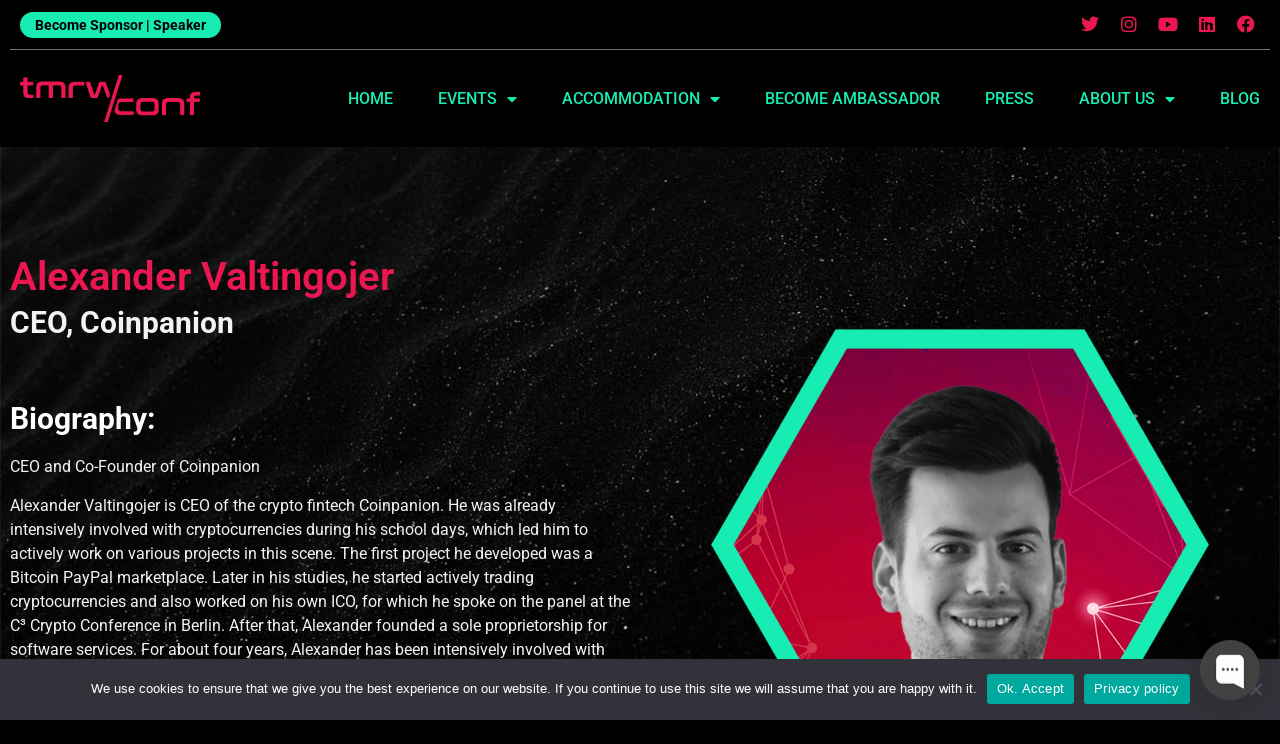

--- FILE ---
content_type: text/html; charset=UTF-8
request_url: https://tmrwconf.net/speakers/alexander-valtingojer/
body_size: 22940
content:
<!doctype html>
<html lang="en-US" prefix="og: https://ogp.me/ns#">
<head>
	<meta charset="UTF-8">
	<meta name="viewport" content="width=device-width, initial-scale=1">
	<link rel="profile" href="https://gmpg.org/xfn/11">
		<style>img:is([sizes="auto" i], [sizes^="auto," i]) { contain-intrinsic-size: 3000px 1500px }</style>
	
<!-- Google Tag Manager for WordPress by gtm4wp.com -->
<script data-cfasync="false" data-pagespeed-no-defer>
	var gtm4wp_datalayer_name = "dataLayer";
	var dataLayer = dataLayer || [];
	const gtm4wp_use_sku_instead = false;
	const gtm4wp_currency = 'EUR';
	const gtm4wp_product_per_impression = 10;
	const gtm4wp_clear_ecommerce = false;
</script>
<!-- End Google Tag Manager for WordPress by gtm4wp.com --><script>window._wca = window._wca || [];</script>

<!-- Search Engine Optimization by Rank Math - https://rankmath.com/ -->
<title>Alexander Valtingojer - TMRW CONF</title>
<meta name="description" content="Biography: "/>
<meta name="robots" content="follow, index, max-snippet:-1, max-video-preview:-1, max-image-preview:large"/>
<link rel="canonical" href="https://tmrwconf.net/speakers/alexander-valtingojer/" />
<meta property="og:locale" content="en_US" />
<meta property="og:type" content="article" />
<meta property="og:title" content="Alexander Valtingojer - TMRW CONF" />
<meta property="og:description" content="Biography: " />
<meta property="og:url" content="https://tmrwconf.net/speakers/alexander-valtingojer/" />
<meta property="og:site_name" content="TMRW CONF" />
<meta property="article:section" content="Speakers" />
<meta property="og:updated_time" content="2022-08-25T15:40:24+01:00" />
<meta property="og:image" content="https://tmrwconf.net/wp-content/uploads/2022/05/Alexander-Valtingojer-Big-Pic.png" />
<meta property="og:image:secure_url" content="https://tmrwconf.net/wp-content/uploads/2022/05/Alexander-Valtingojer-Big-Pic.png" />
<meta property="og:image:width" content="698" />
<meta property="og:image:height" content="691" />
<meta property="og:image:alt" content="Alexander Valtingojer" />
<meta property="og:image:type" content="image/png" />
<meta property="article:published_time" content="2022-05-07T20:15:15+01:00" />
<meta property="article:modified_time" content="2022-08-25T15:40:24+01:00" />
<meta name="twitter:card" content="summary_large_image" />
<meta name="twitter:title" content="Alexander Valtingojer - TMRW CONF" />
<meta name="twitter:description" content="Biography: " />
<meta name="twitter:image" content="https://tmrwconf.net/wp-content/uploads/2022/05/Alexander-Valtingojer-Big-Pic.png" />
<meta name="twitter:label1" content="Written by" />
<meta name="twitter:data1" content="Dev" />
<meta name="twitter:label2" content="Time to read" />
<meta name="twitter:data2" content="Less than a minute" />
<script type="application/ld+json" class="rank-math-schema">{"@context":"https://schema.org","@graph":[{"@type":"Organization","@id":"https://tmrwconf.net/#organization","name":"TMRW CONFERENCE","url":"https://tmrwconf.net","logo":{"@type":"ImageObject","@id":"https://tmrwconf.net/#logo","url":"https://tmrwconf.net/wp-content/uploads/2022/01/logo.png","contentUrl":"https://tmrwconf.net/wp-content/uploads/2022/01/logo.png","caption":"TMRW CONF","inLanguage":"en-US","width":"273","height":"71"}},{"@type":"WebSite","@id":"https://tmrwconf.net/#website","url":"https://tmrwconf.net","name":"TMRW CONF","publisher":{"@id":"https://tmrwconf.net/#organization"},"inLanguage":"en-US"},{"@type":"ImageObject","@id":"https://tmrwconf.net/wp-content/uploads/2022/05/Alexander-Valtingojer-Big-Pic.png","url":"https://tmrwconf.net/wp-content/uploads/2022/05/Alexander-Valtingojer-Big-Pic.png","width":"698","height":"691","inLanguage":"en-US"},{"@type":"WebPage","@id":"https://tmrwconf.net/speakers/alexander-valtingojer/#webpage","url":"https://tmrwconf.net/speakers/alexander-valtingojer/","name":"Alexander Valtingojer - TMRW CONF","datePublished":"2022-05-07T20:15:15+01:00","dateModified":"2022-08-25T15:40:24+01:00","isPartOf":{"@id":"https://tmrwconf.net/#website"},"primaryImageOfPage":{"@id":"https://tmrwconf.net/wp-content/uploads/2022/05/Alexander-Valtingojer-Big-Pic.png"},"inLanguage":"en-US"},{"@type":"Person","@id":"https://tmrwconf.net/author/dev/","name":"Dev","url":"https://tmrwconf.net/author/dev/","image":{"@type":"ImageObject","@id":"https://secure.gravatar.com/avatar/25aaf085ea68a306eeff928808596c8f?s=96&amp;d=mm&amp;r=g","url":"https://secure.gravatar.com/avatar/25aaf085ea68a306eeff928808596c8f?s=96&amp;d=mm&amp;r=g","caption":"Dev","inLanguage":"en-US"},"sameAs":["https://tmrwconf.net"],"worksFor":{"@id":"https://tmrwconf.net/#organization"}},{"@type":"BlogPosting","headline":"Alexander Valtingojer - TMRW CONF","datePublished":"2022-05-07T20:15:15+01:00","dateModified":"2022-08-25T15:40:24+01:00","articleSection":"Belgrade 2022, Speakers","author":{"@id":"https://tmrwconf.net/author/dev/","name":"Dev"},"publisher":{"@id":"https://tmrwconf.net/#organization"},"description":"Biography:\u00a0","name":"Alexander Valtingojer - TMRW CONF","@id":"https://tmrwconf.net/speakers/alexander-valtingojer/#richSnippet","isPartOf":{"@id":"https://tmrwconf.net/speakers/alexander-valtingojer/#webpage"},"image":{"@id":"https://tmrwconf.net/wp-content/uploads/2022/05/Alexander-Valtingojer-Big-Pic.png"},"inLanguage":"en-US","mainEntityOfPage":{"@id":"https://tmrwconf.net/speakers/alexander-valtingojer/#webpage"}}]}</script>
<!-- /Rank Math WordPress SEO plugin -->

<link rel='dns-prefetch' href='//stats.wp.com' />
<link rel="alternate" type="application/rss+xml" title="TMRW CONF &raquo; Feed" href="https://tmrwconf.net/feed/" />
<link rel="alternate" type="application/rss+xml" title="TMRW CONF &raquo; Comments Feed" href="https://tmrwconf.net/comments/feed/" />
<link rel="alternate" type="application/rss+xml" title="TMRW CONF &raquo; Alexander Valtingojer Comments Feed" href="https://tmrwconf.net/speakers/alexander-valtingojer/feed/" />
<script>
window._wpemojiSettings = {"baseUrl":"https:\/\/s.w.org\/images\/core\/emoji\/15.0.3\/72x72\/","ext":".png","svgUrl":"https:\/\/s.w.org\/images\/core\/emoji\/15.0.3\/svg\/","svgExt":".svg","source":{"concatemoji":"https:\/\/tmrwconf.net\/wp-includes\/js\/wp-emoji-release.min.js?ver=6.7.4"}};
/*! This file is auto-generated */
!function(i,n){var o,s,e;function c(e){try{var t={supportTests:e,timestamp:(new Date).valueOf()};sessionStorage.setItem(o,JSON.stringify(t))}catch(e){}}function p(e,t,n){e.clearRect(0,0,e.canvas.width,e.canvas.height),e.fillText(t,0,0);var t=new Uint32Array(e.getImageData(0,0,e.canvas.width,e.canvas.height).data),r=(e.clearRect(0,0,e.canvas.width,e.canvas.height),e.fillText(n,0,0),new Uint32Array(e.getImageData(0,0,e.canvas.width,e.canvas.height).data));return t.every(function(e,t){return e===r[t]})}function u(e,t,n){switch(t){case"flag":return n(e,"\ud83c\udff3\ufe0f\u200d\u26a7\ufe0f","\ud83c\udff3\ufe0f\u200b\u26a7\ufe0f")?!1:!n(e,"\ud83c\uddfa\ud83c\uddf3","\ud83c\uddfa\u200b\ud83c\uddf3")&&!n(e,"\ud83c\udff4\udb40\udc67\udb40\udc62\udb40\udc65\udb40\udc6e\udb40\udc67\udb40\udc7f","\ud83c\udff4\u200b\udb40\udc67\u200b\udb40\udc62\u200b\udb40\udc65\u200b\udb40\udc6e\u200b\udb40\udc67\u200b\udb40\udc7f");case"emoji":return!n(e,"\ud83d\udc26\u200d\u2b1b","\ud83d\udc26\u200b\u2b1b")}return!1}function f(e,t,n){var r="undefined"!=typeof WorkerGlobalScope&&self instanceof WorkerGlobalScope?new OffscreenCanvas(300,150):i.createElement("canvas"),a=r.getContext("2d",{willReadFrequently:!0}),o=(a.textBaseline="top",a.font="600 32px Arial",{});return e.forEach(function(e){o[e]=t(a,e,n)}),o}function t(e){var t=i.createElement("script");t.src=e,t.defer=!0,i.head.appendChild(t)}"undefined"!=typeof Promise&&(o="wpEmojiSettingsSupports",s=["flag","emoji"],n.supports={everything:!0,everythingExceptFlag:!0},e=new Promise(function(e){i.addEventListener("DOMContentLoaded",e,{once:!0})}),new Promise(function(t){var n=function(){try{var e=JSON.parse(sessionStorage.getItem(o));if("object"==typeof e&&"number"==typeof e.timestamp&&(new Date).valueOf()<e.timestamp+604800&&"object"==typeof e.supportTests)return e.supportTests}catch(e){}return null}();if(!n){if("undefined"!=typeof Worker&&"undefined"!=typeof OffscreenCanvas&&"undefined"!=typeof URL&&URL.createObjectURL&&"undefined"!=typeof Blob)try{var e="postMessage("+f.toString()+"("+[JSON.stringify(s),u.toString(),p.toString()].join(",")+"));",r=new Blob([e],{type:"text/javascript"}),a=new Worker(URL.createObjectURL(r),{name:"wpTestEmojiSupports"});return void(a.onmessage=function(e){c(n=e.data),a.terminate(),t(n)})}catch(e){}c(n=f(s,u,p))}t(n)}).then(function(e){for(var t in e)n.supports[t]=e[t],n.supports.everything=n.supports.everything&&n.supports[t],"flag"!==t&&(n.supports.everythingExceptFlag=n.supports.everythingExceptFlag&&n.supports[t]);n.supports.everythingExceptFlag=n.supports.everythingExceptFlag&&!n.supports.flag,n.DOMReady=!1,n.readyCallback=function(){n.DOMReady=!0}}).then(function(){return e}).then(function(){var e;n.supports.everything||(n.readyCallback(),(e=n.source||{}).concatemoji?t(e.concatemoji):e.wpemoji&&e.twemoji&&(t(e.twemoji),t(e.wpemoji)))}))}((window,document),window._wpemojiSettings);
</script>
<style id='wp-emoji-styles-inline-css'>

	img.wp-smiley, img.emoji {
		display: inline !important;
		border: none !important;
		box-shadow: none !important;
		height: 1em !important;
		width: 1em !important;
		margin: 0 0.07em !important;
		vertical-align: -0.1em !important;
		background: none !important;
		padding: 0 !important;
	}
</style>
<link rel='stylesheet' id='wp-block-library-css' href='https://tmrwconf.net/wp-includes/css/dist/block-library/style.min.css?ver=6.7.4' media='all' />
<link rel='stylesheet' id='mediaelement-css' href='https://tmrwconf.net/wp-includes/js/mediaelement/mediaelementplayer-legacy.min.css?ver=4.2.17' media='all' />
<link rel='stylesheet' id='wp-mediaelement-css' href='https://tmrwconf.net/wp-includes/js/mediaelement/wp-mediaelement.min.css?ver=6.7.4' media='all' />
<style id='jetpack-sharing-buttons-style-inline-css'>
.jetpack-sharing-buttons__services-list{display:flex;flex-direction:row;flex-wrap:wrap;gap:0;list-style-type:none;margin:5px;padding:0}.jetpack-sharing-buttons__services-list.has-small-icon-size{font-size:12px}.jetpack-sharing-buttons__services-list.has-normal-icon-size{font-size:16px}.jetpack-sharing-buttons__services-list.has-large-icon-size{font-size:24px}.jetpack-sharing-buttons__services-list.has-huge-icon-size{font-size:36px}@media print{.jetpack-sharing-buttons__services-list{display:none!important}}.editor-styles-wrapper .wp-block-jetpack-sharing-buttons{gap:0;padding-inline-start:0}ul.jetpack-sharing-buttons__services-list.has-background{padding:1.25em 2.375em}
</style>
<style id='global-styles-inline-css'>
:root{--wp--preset--aspect-ratio--square: 1;--wp--preset--aspect-ratio--4-3: 4/3;--wp--preset--aspect-ratio--3-4: 3/4;--wp--preset--aspect-ratio--3-2: 3/2;--wp--preset--aspect-ratio--2-3: 2/3;--wp--preset--aspect-ratio--16-9: 16/9;--wp--preset--aspect-ratio--9-16: 9/16;--wp--preset--color--black: #000000;--wp--preset--color--cyan-bluish-gray: #abb8c3;--wp--preset--color--white: #ffffff;--wp--preset--color--pale-pink: #f78da7;--wp--preset--color--vivid-red: #cf2e2e;--wp--preset--color--luminous-vivid-orange: #ff6900;--wp--preset--color--luminous-vivid-amber: #fcb900;--wp--preset--color--light-green-cyan: #7bdcb5;--wp--preset--color--vivid-green-cyan: #00d084;--wp--preset--color--pale-cyan-blue: #8ed1fc;--wp--preset--color--vivid-cyan-blue: #0693e3;--wp--preset--color--vivid-purple: #9b51e0;--wp--preset--gradient--vivid-cyan-blue-to-vivid-purple: linear-gradient(135deg,rgba(6,147,227,1) 0%,rgb(155,81,224) 100%);--wp--preset--gradient--light-green-cyan-to-vivid-green-cyan: linear-gradient(135deg,rgb(122,220,180) 0%,rgb(0,208,130) 100%);--wp--preset--gradient--luminous-vivid-amber-to-luminous-vivid-orange: linear-gradient(135deg,rgba(252,185,0,1) 0%,rgba(255,105,0,1) 100%);--wp--preset--gradient--luminous-vivid-orange-to-vivid-red: linear-gradient(135deg,rgba(255,105,0,1) 0%,rgb(207,46,46) 100%);--wp--preset--gradient--very-light-gray-to-cyan-bluish-gray: linear-gradient(135deg,rgb(238,238,238) 0%,rgb(169,184,195) 100%);--wp--preset--gradient--cool-to-warm-spectrum: linear-gradient(135deg,rgb(74,234,220) 0%,rgb(151,120,209) 20%,rgb(207,42,186) 40%,rgb(238,44,130) 60%,rgb(251,105,98) 80%,rgb(254,248,76) 100%);--wp--preset--gradient--blush-light-purple: linear-gradient(135deg,rgb(255,206,236) 0%,rgb(152,150,240) 100%);--wp--preset--gradient--blush-bordeaux: linear-gradient(135deg,rgb(254,205,165) 0%,rgb(254,45,45) 50%,rgb(107,0,62) 100%);--wp--preset--gradient--luminous-dusk: linear-gradient(135deg,rgb(255,203,112) 0%,rgb(199,81,192) 50%,rgb(65,88,208) 100%);--wp--preset--gradient--pale-ocean: linear-gradient(135deg,rgb(255,245,203) 0%,rgb(182,227,212) 50%,rgb(51,167,181) 100%);--wp--preset--gradient--electric-grass: linear-gradient(135deg,rgb(202,248,128) 0%,rgb(113,206,126) 100%);--wp--preset--gradient--midnight: linear-gradient(135deg,rgb(2,3,129) 0%,rgb(40,116,252) 100%);--wp--preset--font-size--small: 13px;--wp--preset--font-size--medium: 20px;--wp--preset--font-size--large: 36px;--wp--preset--font-size--x-large: 42px;--wp--preset--spacing--20: 0.44rem;--wp--preset--spacing--30: 0.67rem;--wp--preset--spacing--40: 1rem;--wp--preset--spacing--50: 1.5rem;--wp--preset--spacing--60: 2.25rem;--wp--preset--spacing--70: 3.38rem;--wp--preset--spacing--80: 5.06rem;--wp--preset--shadow--natural: 6px 6px 9px rgba(0, 0, 0, 0.2);--wp--preset--shadow--deep: 12px 12px 50px rgba(0, 0, 0, 0.4);--wp--preset--shadow--sharp: 6px 6px 0px rgba(0, 0, 0, 0.2);--wp--preset--shadow--outlined: 6px 6px 0px -3px rgba(255, 255, 255, 1), 6px 6px rgba(0, 0, 0, 1);--wp--preset--shadow--crisp: 6px 6px 0px rgba(0, 0, 0, 1);}:root { --wp--style--global--content-size: 800px;--wp--style--global--wide-size: 1200px; }:where(body) { margin: 0; }.wp-site-blocks > .alignleft { float: left; margin-right: 2em; }.wp-site-blocks > .alignright { float: right; margin-left: 2em; }.wp-site-blocks > .aligncenter { justify-content: center; margin-left: auto; margin-right: auto; }:where(.wp-site-blocks) > * { margin-block-start: 24px; margin-block-end: 0; }:where(.wp-site-blocks) > :first-child { margin-block-start: 0; }:where(.wp-site-blocks) > :last-child { margin-block-end: 0; }:root { --wp--style--block-gap: 24px; }:root :where(.is-layout-flow) > :first-child{margin-block-start: 0;}:root :where(.is-layout-flow) > :last-child{margin-block-end: 0;}:root :where(.is-layout-flow) > *{margin-block-start: 24px;margin-block-end: 0;}:root :where(.is-layout-constrained) > :first-child{margin-block-start: 0;}:root :where(.is-layout-constrained) > :last-child{margin-block-end: 0;}:root :where(.is-layout-constrained) > *{margin-block-start: 24px;margin-block-end: 0;}:root :where(.is-layout-flex){gap: 24px;}:root :where(.is-layout-grid){gap: 24px;}.is-layout-flow > .alignleft{float: left;margin-inline-start: 0;margin-inline-end: 2em;}.is-layout-flow > .alignright{float: right;margin-inline-start: 2em;margin-inline-end: 0;}.is-layout-flow > .aligncenter{margin-left: auto !important;margin-right: auto !important;}.is-layout-constrained > .alignleft{float: left;margin-inline-start: 0;margin-inline-end: 2em;}.is-layout-constrained > .alignright{float: right;margin-inline-start: 2em;margin-inline-end: 0;}.is-layout-constrained > .aligncenter{margin-left: auto !important;margin-right: auto !important;}.is-layout-constrained > :where(:not(.alignleft):not(.alignright):not(.alignfull)){max-width: var(--wp--style--global--content-size);margin-left: auto !important;margin-right: auto !important;}.is-layout-constrained > .alignwide{max-width: var(--wp--style--global--wide-size);}body .is-layout-flex{display: flex;}.is-layout-flex{flex-wrap: wrap;align-items: center;}.is-layout-flex > :is(*, div){margin: 0;}body .is-layout-grid{display: grid;}.is-layout-grid > :is(*, div){margin: 0;}body{padding-top: 0px;padding-right: 0px;padding-bottom: 0px;padding-left: 0px;}a:where(:not(.wp-element-button)){text-decoration: underline;}:root :where(.wp-element-button, .wp-block-button__link){background-color: #32373c;border-width: 0;color: #fff;font-family: inherit;font-size: inherit;line-height: inherit;padding: calc(0.667em + 2px) calc(1.333em + 2px);text-decoration: none;}.has-black-color{color: var(--wp--preset--color--black) !important;}.has-cyan-bluish-gray-color{color: var(--wp--preset--color--cyan-bluish-gray) !important;}.has-white-color{color: var(--wp--preset--color--white) !important;}.has-pale-pink-color{color: var(--wp--preset--color--pale-pink) !important;}.has-vivid-red-color{color: var(--wp--preset--color--vivid-red) !important;}.has-luminous-vivid-orange-color{color: var(--wp--preset--color--luminous-vivid-orange) !important;}.has-luminous-vivid-amber-color{color: var(--wp--preset--color--luminous-vivid-amber) !important;}.has-light-green-cyan-color{color: var(--wp--preset--color--light-green-cyan) !important;}.has-vivid-green-cyan-color{color: var(--wp--preset--color--vivid-green-cyan) !important;}.has-pale-cyan-blue-color{color: var(--wp--preset--color--pale-cyan-blue) !important;}.has-vivid-cyan-blue-color{color: var(--wp--preset--color--vivid-cyan-blue) !important;}.has-vivid-purple-color{color: var(--wp--preset--color--vivid-purple) !important;}.has-black-background-color{background-color: var(--wp--preset--color--black) !important;}.has-cyan-bluish-gray-background-color{background-color: var(--wp--preset--color--cyan-bluish-gray) !important;}.has-white-background-color{background-color: var(--wp--preset--color--white) !important;}.has-pale-pink-background-color{background-color: var(--wp--preset--color--pale-pink) !important;}.has-vivid-red-background-color{background-color: var(--wp--preset--color--vivid-red) !important;}.has-luminous-vivid-orange-background-color{background-color: var(--wp--preset--color--luminous-vivid-orange) !important;}.has-luminous-vivid-amber-background-color{background-color: var(--wp--preset--color--luminous-vivid-amber) !important;}.has-light-green-cyan-background-color{background-color: var(--wp--preset--color--light-green-cyan) !important;}.has-vivid-green-cyan-background-color{background-color: var(--wp--preset--color--vivid-green-cyan) !important;}.has-pale-cyan-blue-background-color{background-color: var(--wp--preset--color--pale-cyan-blue) !important;}.has-vivid-cyan-blue-background-color{background-color: var(--wp--preset--color--vivid-cyan-blue) !important;}.has-vivid-purple-background-color{background-color: var(--wp--preset--color--vivid-purple) !important;}.has-black-border-color{border-color: var(--wp--preset--color--black) !important;}.has-cyan-bluish-gray-border-color{border-color: var(--wp--preset--color--cyan-bluish-gray) !important;}.has-white-border-color{border-color: var(--wp--preset--color--white) !important;}.has-pale-pink-border-color{border-color: var(--wp--preset--color--pale-pink) !important;}.has-vivid-red-border-color{border-color: var(--wp--preset--color--vivid-red) !important;}.has-luminous-vivid-orange-border-color{border-color: var(--wp--preset--color--luminous-vivid-orange) !important;}.has-luminous-vivid-amber-border-color{border-color: var(--wp--preset--color--luminous-vivid-amber) !important;}.has-light-green-cyan-border-color{border-color: var(--wp--preset--color--light-green-cyan) !important;}.has-vivid-green-cyan-border-color{border-color: var(--wp--preset--color--vivid-green-cyan) !important;}.has-pale-cyan-blue-border-color{border-color: var(--wp--preset--color--pale-cyan-blue) !important;}.has-vivid-cyan-blue-border-color{border-color: var(--wp--preset--color--vivid-cyan-blue) !important;}.has-vivid-purple-border-color{border-color: var(--wp--preset--color--vivid-purple) !important;}.has-vivid-cyan-blue-to-vivid-purple-gradient-background{background: var(--wp--preset--gradient--vivid-cyan-blue-to-vivid-purple) !important;}.has-light-green-cyan-to-vivid-green-cyan-gradient-background{background: var(--wp--preset--gradient--light-green-cyan-to-vivid-green-cyan) !important;}.has-luminous-vivid-amber-to-luminous-vivid-orange-gradient-background{background: var(--wp--preset--gradient--luminous-vivid-amber-to-luminous-vivid-orange) !important;}.has-luminous-vivid-orange-to-vivid-red-gradient-background{background: var(--wp--preset--gradient--luminous-vivid-orange-to-vivid-red) !important;}.has-very-light-gray-to-cyan-bluish-gray-gradient-background{background: var(--wp--preset--gradient--very-light-gray-to-cyan-bluish-gray) !important;}.has-cool-to-warm-spectrum-gradient-background{background: var(--wp--preset--gradient--cool-to-warm-spectrum) !important;}.has-blush-light-purple-gradient-background{background: var(--wp--preset--gradient--blush-light-purple) !important;}.has-blush-bordeaux-gradient-background{background: var(--wp--preset--gradient--blush-bordeaux) !important;}.has-luminous-dusk-gradient-background{background: var(--wp--preset--gradient--luminous-dusk) !important;}.has-pale-ocean-gradient-background{background: var(--wp--preset--gradient--pale-ocean) !important;}.has-electric-grass-gradient-background{background: var(--wp--preset--gradient--electric-grass) !important;}.has-midnight-gradient-background{background: var(--wp--preset--gradient--midnight) !important;}.has-small-font-size{font-size: var(--wp--preset--font-size--small) !important;}.has-medium-font-size{font-size: var(--wp--preset--font-size--medium) !important;}.has-large-font-size{font-size: var(--wp--preset--font-size--large) !important;}.has-x-large-font-size{font-size: var(--wp--preset--font-size--x-large) !important;}
:root :where(.wp-block-pullquote){font-size: 1.5em;line-height: 1.6;}
</style>
<link rel='stylesheet' id='cookie-notice-front-css' href='https://tmrwconf.net/wp-content/plugins/cookie-notice/css/front.min.css?ver=2.5.6' media='all' />
<link rel='stylesheet' id='woocommerce-layout-css' href='https://tmrwconf.net/wp-content/plugins/woocommerce/assets/css/woocommerce-layout.css?ver=9.8.6' media='all' />
<style id='woocommerce-layout-inline-css'>

	.infinite-scroll .woocommerce-pagination {
		display: none;
	}
</style>
<link rel='stylesheet' id='woocommerce-smallscreen-css' href='https://tmrwconf.net/wp-content/plugins/woocommerce/assets/css/woocommerce-smallscreen.css?ver=9.8.6' media='only screen and (max-width: 768px)' />
<link rel='stylesheet' id='woocommerce-general-css' href='https://tmrwconf.net/wp-content/plugins/woocommerce/assets/css/woocommerce.css?ver=9.8.6' media='all' />
<style id='woocommerce-inline-inline-css'>
.woocommerce form .form-row .required { visibility: visible; }
</style>
<link rel='stylesheet' id='wt-smart-coupon-for-woo-css' href='https://tmrwconf.net/wp-content/plugins/wt-smart-coupons-for-woocommerce/public/css/wt-smart-coupon-public.css?ver=2.1.1' media='all' />
<link rel='stylesheet' id='brands-styles-css' href='https://tmrwconf.net/wp-content/plugins/woocommerce/assets/css/brands.css?ver=9.8.6' media='all' />
<link rel='stylesheet' id='hello-elementor-css' href='https://tmrwconf.net/wp-content/themes/hello-elementor/style.min.css?ver=3.3.0' media='all' />
<link rel='stylesheet' id='hello-elementor-theme-style-css' href='https://tmrwconf.net/wp-content/themes/hello-elementor/theme.min.css?ver=3.3.0' media='all' />
<link rel='stylesheet' id='hello-elementor-header-footer-css' href='https://tmrwconf.net/wp-content/themes/hello-elementor/header-footer.min.css?ver=3.3.0' media='all' />
<link rel='stylesheet' id='elementor-frontend-css' href='https://tmrwconf.net/wp-content/plugins/elementor/assets/css/frontend.min.css?ver=3.28.3' media='all' />
<link rel='stylesheet' id='elementor-post-9-css' href='https://tmrwconf.net/wp-content/uploads/elementor/css/post-9.css?ver=1735858454' media='all' />
<link rel='stylesheet' id='widget-social-icons-css' href='https://tmrwconf.net/wp-content/plugins/elementor/assets/css/widget-social-icons.min.css?ver=3.28.3' media='all' />
<link rel='stylesheet' id='e-apple-webkit-css' href='https://tmrwconf.net/wp-content/plugins/elementor/assets/css/conditionals/apple-webkit.min.css?ver=3.28.3' media='all' />
<link rel='stylesheet' id='widget-image-css' href='https://tmrwconf.net/wp-content/plugins/elementor/assets/css/widget-image.min.css?ver=3.28.3' media='all' />
<link rel='stylesheet' id='widget-nav-menu-css' href='https://tmrwconf.net/wp-content/plugins/elementor-pro/assets/css/widget-nav-menu.min.css?ver=3.28.2' media='all' />
<link rel='stylesheet' id='widget-text-editor-css' href='https://tmrwconf.net/wp-content/plugins/elementor/assets/css/widget-text-editor.min.css?ver=3.28.3' media='all' />
<link rel='stylesheet' id='widget-heading-css' href='https://tmrwconf.net/wp-content/plugins/elementor/assets/css/widget-heading.min.css?ver=3.28.3' media='all' />
<link rel='stylesheet' id='widget-share-buttons-css' href='https://tmrwconf.net/wp-content/plugins/elementor-pro/assets/css/widget-share-buttons.min.css?ver=3.28.2' media='all' />
<link rel='stylesheet' id='elementor-icons-shared-0-css' href='https://tmrwconf.net/wp-content/plugins/elementor/assets/lib/font-awesome/css/fontawesome.min.css?ver=5.15.3' media='all' />
<link rel='stylesheet' id='elementor-icons-fa-solid-css' href='https://tmrwconf.net/wp-content/plugins/elementor/assets/lib/font-awesome/css/solid.min.css?ver=5.15.3' media='all' />
<link rel='stylesheet' id='elementor-icons-fa-brands-css' href='https://tmrwconf.net/wp-content/plugins/elementor/assets/lib/font-awesome/css/brands.min.css?ver=5.15.3' media='all' />
<link rel='stylesheet' id='e-sticky-css' href='https://tmrwconf.net/wp-content/plugins/elementor-pro/assets/css/modules/sticky.min.css?ver=3.28.2' media='all' />
<link rel='stylesheet' id='elementor-icons-css' href='https://tmrwconf.net/wp-content/plugins/elementor/assets/lib/eicons/css/elementor-icons.min.css?ver=5.36.0' media='all' />
<link rel='stylesheet' id='elementor-post-9085-css' href='https://tmrwconf.net/wp-content/uploads/elementor/css/post-9085.css?ver=1735858454' media='all' />
<link rel='stylesheet' id='elementor-post-9089-css' href='https://tmrwconf.net/wp-content/uploads/elementor/css/post-9089.css?ver=1735858454' media='all' />
<link rel='stylesheet' id='elementor-post-3399-css' href='https://tmrwconf.net/wp-content/uploads/elementor/css/post-3399.css?ver=1735858454' media='all' />
<link rel='stylesheet' id='hello-elementor-child-style-css' href='https://tmrwconf.net/wp-content/themes/hello-theme-child-master/style.css?ver=1.0.0' media='all' />
<link rel='stylesheet' id='site-reviews-css' href='https://tmrwconf.net/wp-content/plugins/site-reviews/assets/styles/elementor.css?ver=7.2.6' media='all' />
<style id='site-reviews-inline-css'>
:root{--glsr-star-empty:url(https://tmrwconf.net/wp-content/plugins/site-reviews/assets/images/stars/default/star-empty.svg);--glsr-star-error:url(https://tmrwconf.net/wp-content/plugins/site-reviews/assets/images/stars/default/star-error.svg);--glsr-star-full:url(https://tmrwconf.net/wp-content/plugins/site-reviews/assets/images/stars/default/star-full.svg);--glsr-star-half:url(https://tmrwconf.net/wp-content/plugins/site-reviews/assets/images/stars/default/star-half.svg)}

</style>
<link rel='stylesheet' id='elementor-gf-local-roboto-css' href='https://tmrwconf.net/wp-content/uploads/elementor/google-fonts/css/roboto.css?ver=1744656751' media='all' />
<script id="cookie-notice-front-js-before">
var cnArgs = {"ajaxUrl":"https:\/\/tmrwconf.net\/wp-admin\/admin-ajax.php","nonce":"13919910ac","hideEffect":"fade","position":"bottom","onScroll":false,"onScrollOffset":100,"onClick":false,"cookieName":"cookie_notice_accepted","cookieTime":2592000,"cookieTimeRejected":2592000,"globalCookie":false,"redirection":false,"cache":false,"revokeCookies":false,"revokeCookiesOpt":"automatic"};
</script>
<script src="https://tmrwconf.net/wp-content/plugins/cookie-notice/js/front.min.js?ver=2.5.6" id="cookie-notice-front-js"></script>
<script src="https://tmrwconf.net/wp-includes/js/jquery/jquery.min.js?ver=3.7.1" id="jquery-core-js"></script>
<script src="https://tmrwconf.net/wp-includes/js/jquery/jquery-migrate.min.js?ver=3.4.1" id="jquery-migrate-js"></script>
<script src="https://tmrwconf.net/wp-content/plugins/woocommerce/assets/js/jquery-blockui/jquery.blockUI.min.js?ver=2.7.0-wc.9.8.6" id="jquery-blockui-js" defer data-wp-strategy="defer"></script>
<script src="https://tmrwconf.net/wp-content/plugins/woocommerce/assets/js/js-cookie/js.cookie.min.js?ver=2.1.4-wc.9.8.6" id="js-cookie-js" defer data-wp-strategy="defer"></script>
<script id="woocommerce-js-extra">
var woocommerce_params = {"ajax_url":"\/wp-admin\/admin-ajax.php","wc_ajax_url":"\/?wc-ajax=%%endpoint%%","i18n_password_show":"Show password","i18n_password_hide":"Hide password"};
</script>
<script src="https://tmrwconf.net/wp-content/plugins/woocommerce/assets/js/frontend/woocommerce.min.js?ver=9.8.6" id="woocommerce-js" defer data-wp-strategy="defer"></script>
<script id="wt-smart-coupon-for-woo-js-extra">
var WTSmartCouponOBJ = {"ajaxurl":"https:\/\/tmrwconf.net\/wp-admin\/admin-ajax.php","wc_ajax_url":"https:\/\/tmrwconf.net\/?wc-ajax=","nonces":{"public":"d0e2bb4e73","apply_coupon":"157a850123"},"labels":{"please_wait":"Please wait...","choose_variation":"Please choose a variation","error":"Error !!!"},"shipping_method":[],"payment_method":"","is_cart":""};
</script>
<script src="https://tmrwconf.net/wp-content/plugins/wt-smart-coupons-for-woocommerce/public/js/wt-smart-coupon-public.js?ver=2.1.1" id="wt-smart-coupon-for-woo-js"></script>
<script src="https://stats.wp.com/s-202604.js" id="woocommerce-analytics-js" defer data-wp-strategy="defer"></script>
<link rel="https://api.w.org/" href="https://tmrwconf.net/wp-json/" /><link rel="alternate" title="JSON" type="application/json" href="https://tmrwconf.net/wp-json/wp/v2/posts/7414" /><link rel="EditURI" type="application/rsd+xml" title="RSD" href="https://tmrwconf.net/xmlrpc.php?rsd" />
<meta name="generator" content="WordPress 6.7.4" />
<link rel='shortlink' href='https://tmrwconf.net/?p=7414' />
<link rel="alternate" title="oEmbed (JSON)" type="application/json+oembed" href="https://tmrwconf.net/wp-json/oembed/1.0/embed?url=https%3A%2F%2Ftmrwconf.net%2Fspeakers%2Falexander-valtingojer%2F" />
<link rel="alternate" title="oEmbed (XML)" type="text/xml+oembed" href="https://tmrwconf.net/wp-json/oembed/1.0/embed?url=https%3A%2F%2Ftmrwconf.net%2Fspeakers%2Falexander-valtingojer%2F&#038;format=xml" />
	<style>img#wpstats{display:none}</style>
		
<!-- Google Tag Manager for WordPress by gtm4wp.com -->
<!-- GTM Container placement set to automatic -->
<script data-cfasync="false" data-pagespeed-no-defer type="text/javascript">
	var dataLayer_content = {"pagePostType":"post","pagePostType2":"single-post","pageCategory":["speakers","belgrade-2022"],"pagePostAuthor":"Dev","customerTotalOrders":0,"customerTotalOrderValue":0,"customerFirstName":"","customerLastName":"","customerBillingFirstName":"","customerBillingLastName":"","customerBillingCompany":"","customerBillingAddress1":"","customerBillingAddress2":"","customerBillingCity":"","customerBillingState":"","customerBillingPostcode":"","customerBillingCountry":"","customerBillingEmail":"","customerBillingEmailHash":"","customerBillingPhone":"","customerShippingFirstName":"","customerShippingLastName":"","customerShippingCompany":"","customerShippingAddress1":"","customerShippingAddress2":"","customerShippingCity":"","customerShippingState":"","customerShippingPostcode":"","customerShippingCountry":""};
	dataLayer.push( dataLayer_content );
</script>
<script data-cfasync="false">
(function(w,d,s,l,i){w[l]=w[l]||[];w[l].push({'gtm.start':
new Date().getTime(),event:'gtm.js'});var f=d.getElementsByTagName(s)[0],
j=d.createElement(s),dl=l!='dataLayer'?'&l='+l:'';j.async=true;j.src=
'//www.googletagmanager.com/gtm.js?id='+i+dl;f.parentNode.insertBefore(j,f);
})(window,document,'script','dataLayer','GTM-KMRVDTP');
</script>
<!-- End Google Tag Manager for WordPress by gtm4wp.com -->	<noscript><style>.woocommerce-product-gallery{ opacity: 1 !important; }</style></noscript>
	<meta name="generator" content="Elementor 3.28.3; features: e_local_google_fonts; settings: css_print_method-external, google_font-enabled, font_display-auto">
<!-- Meta Pixel Code -->
<script>
!function(f,b,e,v,n,t,s)
{if(f.fbq)return;n=f.fbq=function(){n.callMethod?
n.callMethod.apply(n,arguments):n.queue.push(arguments)};
if(!f._fbq)f._fbq=n;n.push=n;n.loaded=!0;n.version='2.0';
n.queue=[];t=b.createElement(e);t.async=!0;
t.src=v;s=b.getElementsByTagName(e)[0];
s.parentNode.insertBefore(t,s)}(window, document,'script',
'https://connect.facebook.net/en_US/fbevents.js');
fbq('init', '492766862692384');
fbq('track', 'PageView');
</script>
<noscript><img height="1" width="1" style="display:none"
src="https://www.facebook.com/tr?id=492766862692384&ev=PageView&noscript=1"
/></noscript>
<!-- End Meta Pixel Code -->
			<style>
				.e-con.e-parent:nth-of-type(n+4):not(.e-lazyloaded):not(.e-no-lazyload),
				.e-con.e-parent:nth-of-type(n+4):not(.e-lazyloaded):not(.e-no-lazyload) * {
					background-image: none !important;
				}
				@media screen and (max-height: 1024px) {
					.e-con.e-parent:nth-of-type(n+3):not(.e-lazyloaded):not(.e-no-lazyload),
					.e-con.e-parent:nth-of-type(n+3):not(.e-lazyloaded):not(.e-no-lazyload) * {
						background-image: none !important;
					}
				}
				@media screen and (max-height: 640px) {
					.e-con.e-parent:nth-of-type(n+2):not(.e-lazyloaded):not(.e-no-lazyload),
					.e-con.e-parent:nth-of-type(n+2):not(.e-lazyloaded):not(.e-no-lazyload) * {
						background-image: none !important;
					}
				}
			</style>
						<meta name="theme-color" content="#000000">
			<link rel="icon" href="https://tmrwconf.net/wp-content/uploads/2022/01/favicon-tmrw-100x100.png" sizes="32x32" />
<link rel="icon" href="https://tmrwconf.net/wp-content/uploads/2022/01/favicon-tmrw.png" sizes="192x192" />
<link rel="apple-touch-icon" href="https://tmrwconf.net/wp-content/uploads/2022/01/favicon-tmrw.png" />
<meta name="msapplication-TileImage" content="https://tmrwconf.net/wp-content/uploads/2022/01/favicon-tmrw.png" />
		<style id="wp-custom-css">
			html, body{ overflow-x: hidden; }

div.elementor-element.elementor-element-f8e74ca.elementor-button-align-center.elementor-widget__width-initial.elementor-widget.elementor-widget-form > div > form > div > div.elementor-field-type-checkbox.elementor-field-group.elementor-column.elementor-field-group-field_7e143df.elementor-col-100 > div > span > label {
		font-size:12px;
	 
	}

#temakolona {
  height: 100%!important;
	min-height: 210px;
}

#circle {
    border: 3px solid #17F6E9;
    border-radius: 90%;
}


#circle2 {
    border: 3px solid #EC1751;
    border-radius: 90%;
}

.woocommerce-info, .woocommerce-message {
	display:NONE;
}

.datumi {
	background: #000;
	border-radius:4px;
}

body > div.elementor.elementor-2084 > section > div > div > div > div.elementor-element.elementor-element-208305d.elementor-widget.elementor-widget-text-editor > div > div > div.cart-collaterals > div > table > tbody > tr.cart-subtotal {
	color: #000;
}


.woocommerce table.shop_table tbody:first-child tr:first-child td, .woocommerce table.shop_table tbody:first-child tr:sec-child th {
	background:#fff;
	color: #000;
}
body > div.elementor.elementor-2084 > section > div > div > div > div.elementor-element.elementor-element-208305d.elementor-widget.elementor-widget-text-editor > div > div > div.cart-collaterals > div > table > tbody > tr.order-total {
	background:#fff;
	color: #000;
}

body > div.elementor.elementor-2084 > section > div > div > div > div.elementor-element.elementor-element-208305d.elementor-widget.elementor-widget-text-editor > div > div > div.cart-collaterals > div > table > tbody > tr.cart-subtotal > td > span {
	color: #000;
}
.elementor-element-populated {
	background-size: cover;
}


footertmrw {
	display:none;
}


.woocommerce-cart input.input-text.qty.text {
	background: transparent;
  border: 1px solid #dddddd;
  padding: 5px
}
body > div.elementor.elementor-2084 > div > section > div > div > div > div.elementor-element.elementor-element-208305d.elementor-widget.elementor-widget-text-editor > div > div > p.return-to-shop  {
	display:none;
}

.fa-angle-double-down {
  padding: 6px 9px 6px 9px;
	border: 1px solid #fff;
	border-radius:90px;
	margin-left:20px
}

.fa-angle-double-up {
  padding: 6px 20px 6px 10px;
	border: 1px solid #fff;
	border-radius:90px;
	border: 1px solid #fff;
	border-radius:90px;
	margin-left:20px
}




#content > div > div.woocommerce > form > table > tbody > tr:nth-child(3) {
	display:none;
}
body:not(.rtl) .elementor-2226 .elementor-element.elementor-element-eafcac9 .elementor-countdown-item:not(:last-of-type) {
	 display: inline-flex;
    justify-content: center;
    align-items: center;
}
.elementor-2226 .elementor-element.elementor-element-eafcac9 .elementor-countdown-item {
	 display: inline-flex;
    justify-content: center;
    align-items: center;
}
.elementor-2226 .elementor-element.elementor-element-eafcac9 .elementor-countdown-label {
	padding-left: 6px;
}


.elementor-2226 .elementor-element.elementor-element-71505e9 .elementor-countdown-digits {
 text-align:left;
}
#elementor-popup-modal-2226 > div > div.dialog-message.dialog-lightbox-message > div > div > header.elementor-section.elementor-top-section.elementor-element.elementor-element-5f4cb29.elementor-section-content-middle.elementor-section-full_width.elementor-hidden-desktop.elementor-section-height-default.elementor-section-height-default.elementor-sticky > div > div.elementor-column.elementor-col-50.elementor-top-column.elementor-element.elementor-element-39b471a > div > div.elementor-element.elementor-element-71505e9.elementor-countdown--label-block.elementor-widget.elementor-widget-countdown > div > div > div:nth-child(4) {
	border:0px;
}
.elementor-2226 .elementor-element.elementor-element-71505e9 .elementor-countdown-label {
	text-align:left;
}

@media only screen and (max-width: 600px) { .woocommerce ul.order_details li {
	float:none;
	border-right:none;
	
}
	
	body > div.elementor.elementor-2006 > div > section > div > div > div > div.elementor-element.elementor-element-ec56a02.elementor-widget.elementor-widget-text-editor > div > div > div > p.woocommerce-notice.woocommerce-notice--success.woocommerce-thankyou-order-received {
		text-align:center;
			padding-bottom:25px;
	}
	body > div.elementor.elementor-2006 > div > section > div > div > div > div.elementor-element.elementor-element-ec56a02.elementor-widget.elementor-widget-text-editor > div > div > div > p:nth-child(3) {
		text-align:center;
	}
	body > div.elementor.elementor-2006 > div > section > div > div > div > div.elementor-element.elementor-element-ec56a02.elementor-widget.elementor-widget-text-editor > div > div > div > section > h2 {
		text-align: center;
		font-size:24px;
	}
}
#customer_details > div.col-1 > div > h3 {
	display:none;
}
#customer_details > div.col-2 > div.woocommerce-additional-fields > h3 {
	display:none;
}

table caption+thead tr:first-child td, table caption+thead tr:first-child th, table colgroup+thead tr:first-child td, table colgroup+thead tr:first-child th, table thead:first-child tr:first-child td, table thead:first-child tr:first-child th {
	background: #000;
}
.woocommerce table.shop_table tbody th, .woocommerce table.shop_table tfoot td, .woocommerce table.shop_table tfoot th {
	color: #141313;
	}
#payment {
	color: #141313;
	}
body > div.elementor.elementor-2084 > div > section > div > div > div > div.elementor-element.elementor-element-208305d.elementor-widget.elementor-widget-text-editor > div > div > div.cart-collaterals > div > table > tbody > tr.order-total {
	    background: #fff;
	color: #000;
}
body > div.elementor.elementor-2084 > div > section > div > div > div > div.elementor-element.elementor-element-208305d.elementor-widget.elementor-widget-text-editor > div > div > div.cart-collaterals > div > table > tbody > tr.cart-subtotal {
	display: none;
}
body > div.elementor.elementor-2084 > div > section > div > div > div > div.elementor-element.elementor-element-208305d.elementor-widget.elementor-widget-text-editor > div > div > div.cart-collaterals > div > h2 {
	display: none;
}
body > div.elementor.elementor-2084 > div > section > div > div > div > div.elementor-element.elementor-element-208305d.elementor-widget.elementor-widget-text-editor > div > div > form > table > tbody > tr:nth-child(2) {
	    background: #fff;
}
body > div.elementor.elementor-2084 > div > section > div > div > div > div.elementor-element.elementor-element-208305d.elementor-widget.elementor-widget-text-editor > div > div > div.woocommerce-notices-wrapper > div > a {
	display:none;
}


#order_review_heading {
	color: #141313;
	margin-top: 35px;
	 text-transform:uppercase;
	padding:5px;
	text-align:center;
		font-size: 24px;
	}


.woocommerce-cart input.input-text.qty.text {
    background: transparent;
    border: 2px solid #dddddd;
}



.strikethrough {
  position: relative;
}
.strikethrough:before {
  position: absolute;
  content: "";
  left: -10%;
  top: 50%;
  right: -10%;
  border-top: 4px solid;
  border-color: #EC1751;
  
  -webkit-transform:rotate(-5deg);
  -moz-transform:rotate(-5deg);
  -ms-transform:rotate(-10deg);
  -o-transform:rotate(-10deg);
  transform:rotate(-15deg);
}
.floating {  
    animation-name: floating;
    animation-duration: 3s;
    animation-iteration-count: infinite;
    animation-timing-function: ease-in-out;
    margin-left: 30px;
    margin-top: 5px;
}

@keyframes floating {
    from { transform: translate(0,  0px); }
    65%  { transform: translate(0, 15px); }
    to   { transform: translate(0, -0px); }    
}

body > main > div > div.woocommerce > div.woocommerce-notices-wrapper > div > a {
	display:none;
}
body > main > div > div.woocommerce > p.return-to-shop {
	display:none;
}
.woocommerce-error, .woocommerce-info, .woocommerce-message {
	font-size: 14px;
	}
#main > nav {
	display:none;
}
#payment > div > div > div.woocommerce-privacy-policy-text > p {
	line-height: 21px;
    font-size: 14px;
	
}

.checkout-button button alt wc-forward. {
	padding: 13px;
}

#payment > div > div > p > label > span.woocommerce-terms-and-conditions-checkbox-text {
	font-size: 10px;
}
#product-369 > section > h2 {
	display: none;
}

#product-370 > section > h2 {
	display: none;
}

#product-370 > div.summary.entry-summary > div {
	display:none;
}
#product-369 > div.summary.entry-summary > div {
	display:none;
}

.woocommerce div.product {
    padding-top: 30px
}
body > main > header > h1 {
	display:none;
}

.woocommerce span.onsale {
	display:none;
}

.woocommerce #respond input#submit.alt, .woocommerce a.button.alt, .woocommerce button.button.alt, .woocommerce input.button.alt

{
	background-color: #EC1751;
	    border-radius: 4px;
}
body .woocommerce #payment #place_order,
.woocommerce-page #payment #place_order {
float: right;
width: 100%;
display: block;
text-align: center;
margin-bottom: 0;
font-size: 1.4em;


margin-top: .5em;
}

body .woocommerce form .form-row-first,
body .woocommerce form .form-row-last,
body .woocommerce-page form .form-row-first,
body .woocommerce-page form .form-row-last {
width: 49%;
}

body .woocommerce #respond input#submit.disabled,
body .woocommerce #respond input#submit:disabled,
body .woocommerce #respond input#submit:disabled[disabled],
body .woocommerce a.button.disabled,
body .woocommerce a.button:disabled,
body .woocommerce a.button:disabled[disabled],
body .woocommerce button.button.disabled,
body .woocommerce button.button:disabled,
body .woocommerce button.button:disabled[disabled],
body .woocommerce input.button.disabled,
body .woocommerce input.button:disabled,
body .woocommerce input.button:disabled[disabled] {
background: #17EDB3;
}

body .woocommerce a.checkout-button.button.alt {
border-radius: 4px;
	padding: 15px;
}

/* change the padding of each item in the cart and checkout page*/



/* change styling of the shop table on the checkout page */

body .woocommerce-checkout table.shop_table td {
border-right: 1px solid #e6e6e6;
	background: #fff;
border-top: 0;
	font-size:12px;
}

.woocommerce a.remove {
margin: 0 auto;
}

.woocommerce-cart .woocommerce table.shop_table th.product-remove,
.woocommerce-cart .woocommerce table.shop_table th.product-name {
text-align: center;
}

.woocommerce-cart .woocommerce table.shop_table th.product-price,
.woocommerce-cart .woocommerce table.shop_table th.product-quantity,
.woocommerce-cart .woocommerce table.shop_table th.product-subtotal {
text-align: right;
}

.woocommerce-cart .woocommerce table.shop_table .cart_item td.product-price,
.woocommerce-cart .woocommerce table.shop_table .cart_item td.product-quantity,
.woocommerce-cart .woocommerce table.shop_table .cart_item td.product-subtotal {
text-align: left;
}


.woocommerce-checkout #add_payment_method #payment ul.payment_methods li,
.woocommerce-checkout #payment ul.payment_methods li {
list-style: none;
}

.woocommerce-checkout .woocommerce .col2-set {
width: 47%;
float: left;
margin-right: 4%;
}

.woocommerce-checkout .woocommerce .col2-set .col-1,
.woocommerce-checkout .woocommerce .col2-set .col-2 {
margin-bottom: 0.5em;
width: 100%;
float: none;
}

.woocommerce-checkout #order_review_heading,
.woocommerce-checkout #order_review {
background: #fff;
width: 47%;
float: right;
margin-right: 0;
}

.woocommerce-checkout #ship-to-different-address-checkbox {
width: auto;
float: right;
margin-left: 15px;
margin-top: 10px;
opacity: 1;
position: static;
}

.woocommerce-checkout #ship-to-different-address label {
font-size: 24px;
font-weight: 600;
line-height: 1;
margin: 0;
margin-bottom: 1em;
padding: 0;
text-transform: uppercase;
color: #000;
}

.woocommerce-checkout .woocommerce form .form-row.create-account label {
padding-top: 2px;
font-weight: bold;
}

.woocommerce-checkout .payment-fixed {
position: fixed;
z-index: 9;
box-shadow: rgba(0, 0, 0, 0.2) 0px 6px 2em;
left: 52%;
margin-left: 0;
padding: 20px;
top: 0;
width: 45.5% !important;
-webkit-transition: padding .1s ease-in;
-moz-transition: padding .1s ease-in;
-o-transition: padding .1s ease-in;
-ms-transition: padding .1s ease-in;
transition: padding .1s ease-in;
}

.product-shipping-message {
font-size: 16px;
text-align: center;
text-transform: uppercase;
padding: 10px 0px;
border-top: 1px solid #139248;
border-bottom: 1px solid #139248;
}



body .woocommerce form .form-row input.input-text,
body .woocommerce form .form-row textarea {
max-width: 100%;
}

body .woocommerce .product-name a {
color: #000;
pointer-events: none;
cursor: default;
}

@media only screen and (max-width: 1139px) {
.woocommerce-cart .entry-content form {
width: 64%;
}
}

@media only screen and (max-width: 980px) {
.woocommerce-cart .woocommerce .cart-collaterals .cart_totals {
width: 100%;
}
.woocommerce-cart .entry-content form {
width: 81%;
float: none;
margin: 0 auto;
}
.woocommerce-cart .woocommerce .cart-collaterals {
width: 81%;
float: None;
margin: auto;
}
body .woocommerce #content table.cart td.actions .coupon,
body .woocommerce table.cart td.actions .coupon {
width: 100%;
}
body #add_payment_method table.cart td.actions .coupon .input-text,
body.woocommerce-cart table.cart td.actions .coupon .input-text,
body.woocommerce-checkout table.cart td.actions .coupon .input-text {
width: 48%;
}
}

body #add_payment_method table.cart td.actions .coupon .input-text,
body.woocommerce-cart table.cart td.actions .coupon .input-text,
body.woocommerce-checkout table.cart td.actions .coupon .input-text {
border-radius: 41px;
}

@media only screen and (max-width: 651px) {
.woocommerce-checkout .woocommerce .col2-set {
width: 100%;
float: none;
margin-right: 0;
}
.woocommerce-checkout #order_review_heading,
.woocommerce-checkout #order_review {
width: 100%;
float: none;
}
}

#add_payment_method table.cart td,
.woocommerce-cart table.cart td,
.woocommerce-checkout table.cart td,
.woocommerce-checkout table.shop_table td {
color: #555;
font-size: 16px;
font-size: 1.0rem;
}

.cart-collaterals {
font-size: 16px;
font-size: 1.0rem;
}

@media (min-width:900px) {
body .woocommerce #content table.cart td.actions .coupon,
body .woocommerce table.cart td.actions .coupon {
width: 51%;
}
body #add_payment_method table.cart td.actions .coupon .input-text,
body.woocommerce-cart table.cart td.actions .coupon .input-text,
body.woocommerce-checkout table.cart td.actions .coupon .input-text {
padding: 12px 10px 10px;
width: 59%;
}
}


body #add_payment_method table.cart td.actions .coupon .input-text,
body.woocommerce-cart table.cart td.actions .coupon .input-text,
body.woocommerce-checkout table.cart td.actions .coupon .input-text {
padding: 8px 10px 6px;
}
.cart_totals>table {
font-size: 1.0rem;
}
.woocommerce-cart {
overflow-x: hidden;
}
}

@media (max-width:321px) {
.woocommerce #respond #submit,
.woocommerce a.button,
.woocommerce button.button,
.woocommerce .button {
font-size: initial!important;
}
}

/*edit background color of item list on checkout page */



/*edit background color of payment box in checkout page */

#add_payment_method #payment,
.woocommerce-cart #payment,
.woocommerce-checkout #payment {
background: #ebe9eb;
}

/*edit background color of payment method in checkout page*/

#add_payment_method #payment div.payment_box,
.woocommerce-cart #payment div.payment_box,
.woocommerce-checkout #payment div.payment_box {
position: relative;
box-sizing: border-box;
width: 100%;
padding: 1em;
margin: 1em 0;
font-size: .92em;
border-radius: 2px;
line-height: 1.5;
background-color: #dfdcde;
/*change the color here*/
}

@media only screen and (min-width: 767px) {
	


	
#smallpress  {
    height: 290px;
    width: 415px;
   
}

#bigpress  {
    height: 660px;
 max-width: 100%;
 width: 100%;
}
}

@media only screen and (max-width: 766px) {

#smallpress  {
   height: 350px;
	max-height: 350px
   
}
	#bigpress  {
   height: 350px;
	max-height: 350px
   
}
}
	
	@media only screen and (min-width: 481px) {

#teme {
	height: 40px;
	max-height 40px;
}
#naslovteme {
	height:120px;
	max-height:120px;
}


		
}		</style>
		<script data-cfasync="false" nonce="4dc35223-97fe-44c9-b38f-ddabee2a3367">try{(function(w,d){!function(j,k,l,m){if(j.zaraz)console.error("zaraz is loaded twice");else{j[l]=j[l]||{};j[l].executed=[];j.zaraz={deferred:[],listeners:[]};j.zaraz._v="5874";j.zaraz._n="4dc35223-97fe-44c9-b38f-ddabee2a3367";j.zaraz.q=[];j.zaraz._f=function(n){return async function(){var o=Array.prototype.slice.call(arguments);j.zaraz.q.push({m:n,a:o})}};for(const p of["track","set","debug"])j.zaraz[p]=j.zaraz._f(p);j.zaraz.init=()=>{var q=k.getElementsByTagName(m)[0],r=k.createElement(m),s=k.getElementsByTagName("title")[0];s&&(j[l].t=k.getElementsByTagName("title")[0].text);j[l].x=Math.random();j[l].w=j.screen.width;j[l].h=j.screen.height;j[l].j=j.innerHeight;j[l].e=j.innerWidth;j[l].l=j.location.href;j[l].r=k.referrer;j[l].k=j.screen.colorDepth;j[l].n=k.characterSet;j[l].o=(new Date).getTimezoneOffset();if(j.dataLayer)for(const t of Object.entries(Object.entries(dataLayer).reduce((u,v)=>({...u[1],...v[1]}),{})))zaraz.set(t[0],t[1],{scope:"page"});j[l].q=[];for(;j.zaraz.q.length;){const w=j.zaraz.q.shift();j[l].q.push(w)}r.defer=!0;for(const x of[localStorage,sessionStorage])Object.keys(x||{}).filter(z=>z.startsWith("_zaraz_")).forEach(y=>{try{j[l]["z_"+y.slice(7)]=JSON.parse(x.getItem(y))}catch{j[l]["z_"+y.slice(7)]=x.getItem(y)}});r.referrerPolicy="origin";r.src="/cdn-cgi/zaraz/s.js?z="+btoa(encodeURIComponent(JSON.stringify(j[l])));q.parentNode.insertBefore(r,q)};["complete","interactive"].includes(k.readyState)?zaraz.init():j.addEventListener("DOMContentLoaded",zaraz.init)}}(w,d,"zarazData","script");window.zaraz._p=async d$=>new Promise(ea=>{if(d$){d$.e&&d$.e.forEach(eb=>{try{const ec=d.querySelector("script[nonce]"),ed=ec?.nonce||ec?.getAttribute("nonce"),ee=d.createElement("script");ed&&(ee.nonce=ed);ee.innerHTML=eb;ee.onload=()=>{d.head.removeChild(ee)};d.head.appendChild(ee)}catch(ef){console.error(`Error executing script: ${eb}\n`,ef)}});Promise.allSettled((d$.f||[]).map(eg=>fetch(eg[0],eg[1])))}ea()});zaraz._p({"e":["(function(w,d){})(window,document)"]});})(window,document)}catch(e){throw fetch("/cdn-cgi/zaraz/t"),e;};</script></head>
<body class="post-template-default single single-post postid-7414 single-format-standard wp-custom-logo wp-embed-responsive theme-hello-elementor cookies-not-set woocommerce-no-js theme-default elementor-default elementor-kit-9 elementor-page-3399">


<!-- GTM Container placement set to automatic -->
<!-- Google Tag Manager (noscript) -->
				<noscript><iframe src="https://www.googletagmanager.com/ns.html?id=GTM-KMRVDTP" height="0" width="0" style="display:none;visibility:hidden" aria-hidden="true"></iframe></noscript>
<!-- End Google Tag Manager (noscript) -->
<a class="skip-link screen-reader-text" href="#content">Skip to content</a>

		<header data-elementor-type="header" data-elementor-id="9085" class="elementor elementor-9085 elementor-location-header" data-elementor-post-type="elementor_library">
					<header class="elementor-section elementor-top-section elementor-element elementor-element-7c952c9 elementor-section-content-middle elementor-section-boxed elementor-section-height-default elementor-section-height-default" data-id="7c952c9" data-element_type="section" data-settings="{&quot;background_background&quot;:&quot;classic&quot;}">
						<div class="elementor-container elementor-column-gap-default">
					<div class="elementor-column elementor-col-50 elementor-top-column elementor-element elementor-element-733b195" data-id="733b195" data-element_type="column">
			<div class="elementor-widget-wrap elementor-element-populated">
						<div class="elementor-element elementor-element-672b293 elementor-widget elementor-widget-button" data-id="672b293" data-element_type="widget" data-widget_type="button.default">
				<div class="elementor-widget-container">
									<div class="elementor-button-wrapper">
					<a class="elementor-button elementor-button-link elementor-size-xs" href="#elementor-action%3Aaction%3Dpopup%3Aopen%26settings%3DeyJpZCI6IjkxODMiLCJ0b2dnbGUiOmZhbHNlfQ%3D%3D">
						<span class="elementor-button-content-wrapper">
									<span class="elementor-button-text">Become Sponsor | Speaker</span>
					</span>
					</a>
				</div>
								</div>
				</div>
					</div>
		</div>
				<div class="elementor-column elementor-col-50 elementor-top-column elementor-element elementor-element-e022a4b" data-id="e022a4b" data-element_type="column">
			<div class="elementor-widget-wrap elementor-element-populated">
						<div class="elementor-element elementor-element-a11cfd1 elementor-widget__width-auto elementor-shape-rounded elementor-grid-0 e-grid-align-center elementor-widget elementor-widget-social-icons" data-id="a11cfd1" data-element_type="widget" data-widget_type="social-icons.default">
				<div class="elementor-widget-container">
							<div class="elementor-social-icons-wrapper elementor-grid">
							<span class="elementor-grid-item">
					<a class="elementor-icon elementor-social-icon elementor-social-icon-twitter elementor-repeater-item-f448191" href="https://twitter.com/tmrwconf" target="_blank">
						<span class="elementor-screen-only">Twitter</span>
						<i class="fab fa-twitter"></i>					</a>
				</span>
							<span class="elementor-grid-item">
					<a class="elementor-icon elementor-social-icon elementor-social-icon-instagram elementor-repeater-item-ec2259e" href="https://www.instagram.com/tmrwconf" target="_blank">
						<span class="elementor-screen-only">Instagram</span>
						<i class="fab fa-instagram"></i>					</a>
				</span>
							<span class="elementor-grid-item">
					<a class="elementor-icon elementor-social-icon elementor-social-icon-youtube elementor-repeater-item-63331f1" href="https://www.youtube.com/channel/UCXQ_qjF1Dd9ozdOMMwxfjqw/videos" target="_blank">
						<span class="elementor-screen-only">Youtube</span>
						<i class="fab fa-youtube"></i>					</a>
				</span>
							<span class="elementor-grid-item">
					<a class="elementor-icon elementor-social-icon elementor-social-icon-linkedin elementor-repeater-item-e459c31" href="https://rs.linkedin.com/company/tmrwconf" target="_blank">
						<span class="elementor-screen-only">Linkedin</span>
						<i class="fab fa-linkedin"></i>					</a>
				</span>
							<span class="elementor-grid-item">
					<a class="elementor-icon elementor-social-icon elementor-social-icon-facebook elementor-repeater-item-c0f7d00" href="https://www.facebook.com/tmrwconf" target="_blank">
						<span class="elementor-screen-only">Facebook</span>
						<i class="fab fa-facebook"></i>					</a>
				</span>
					</div>
						</div>
				</div>
					</div>
		</div>
					</div>
		</header>
				<header class="elementor-section elementor-top-section elementor-element elementor-element-1ee3a72 elementor-section-boxed elementor-section-height-default elementor-section-height-default" data-id="1ee3a72" data-element_type="section" data-settings="{&quot;background_background&quot;:&quot;classic&quot;,&quot;animation_mobile&quot;:&quot;none&quot;}">
						<div class="elementor-container elementor-column-gap-default">
					<div class="elementor-column elementor-col-50 elementor-top-column elementor-element elementor-element-ca4d87d" data-id="ca4d87d" data-element_type="column">
			<div class="elementor-widget-wrap elementor-element-populated">
						<div class="elementor-element elementor-element-b8c308d elementor-widget elementor-widget-theme-site-logo elementor-widget-image" data-id="b8c308d" data-element_type="widget" data-widget_type="theme-site-logo.default">
				<div class="elementor-widget-container">
											<a href="https://tmrwconf.net">
			<img width="273" height="71" src="https://tmrwconf.net/wp-content/uploads/2022/01/logo.png" class="attachment-full size-full wp-image-53" alt="" />				</a>
											</div>
				</div>
					</div>
		</div>
				<div class="elementor-column elementor-col-50 elementor-top-column elementor-element elementor-element-856fd3e" data-id="856fd3e" data-element_type="column">
			<div class="elementor-widget-wrap elementor-element-populated">
						<div class="elementor-element elementor-element-0489687 elementor-nav-menu__align-end elementor-nav-menu--stretch elementor-widget-tablet__width-auto elementor-widget-mobile__width-auto elementor-nav-menu--dropdown-tablet elementor-nav-menu__text-align-aside elementor-nav-menu--toggle elementor-nav-menu--burger elementor-widget elementor-widget-nav-menu" data-id="0489687" data-element_type="widget" data-settings="{&quot;full_width&quot;:&quot;stretch&quot;,&quot;layout&quot;:&quot;horizontal&quot;,&quot;submenu_icon&quot;:{&quot;value&quot;:&quot;&lt;i class=\&quot;fas fa-caret-down\&quot;&gt;&lt;\/i&gt;&quot;,&quot;library&quot;:&quot;fa-solid&quot;},&quot;toggle&quot;:&quot;burger&quot;}" data-widget_type="nav-menu.default">
				<div class="elementor-widget-container">
								<nav aria-label="Menu" class="elementor-nav-menu--main elementor-nav-menu__container elementor-nav-menu--layout-horizontal e--pointer-underline e--animation-fade">
				<ul id="menu-1-0489687" class="elementor-nav-menu"><li class="menu-item menu-item-type-post_type menu-item-object-page menu-item-home menu-item-8440"><a href="https://tmrwconf.net/" class="elementor-item">Home</a></li>
<li class="menu-item menu-item-type-custom menu-item-object-custom menu-item-has-children menu-item-8441"><a href="#" class="elementor-item elementor-item-anchor">Events</a>
<ul class="sub-menu elementor-nav-menu--dropdown">
	<li class="menu-item menu-item-type-post_type menu-item-object-page menu-item-15642"><a href="https://tmrwconf.net/belgrade-2022-recap/" class="elementor-sub-item">Belgrade 2022  | Recap</a></li>
	<li class="menu-item menu-item-type-post_type menu-item-object-page menu-item-15641"><a href="https://tmrwconf.net/dubai-2023-recap/" class="elementor-sub-item">Dubai 2023 | Recap</a></li>
	<li class="menu-item menu-item-type-post_type menu-item-object-page menu-item-has-children menu-item-14353"><a href="https://tmrwconf.net/belgrade-conference-2023/" class="elementor-sub-item">Belgrade | 12 &#8211; 14 May 2023</a>
	<ul class="sub-menu elementor-nav-menu--dropdown">
		<li class="menu-item menu-item-type-custom menu-item-object-custom menu-item-17374"><a href="https://tmrwconf.net/belgrade-conference-2023/#agenda" class="elementor-sub-item elementor-item-anchor">Agenda</a></li>
		<li class="menu-item menu-item-type-custom menu-item-object-custom menu-item-17024"><a href="https://tmrwconf.net/belgrade-conference-2023/#topics" class="elementor-sub-item elementor-item-anchor">Topics</a></li>
		<li class="menu-item menu-item-type-custom menu-item-object-custom menu-item-17025"><a href="https://tmrwconf.net/belgrade-conference-2023/#speakers" class="elementor-sub-item elementor-item-anchor">Speakers</a></li>
		<li class="menu-item menu-item-type-custom menu-item-object-custom menu-item-17026"><a href="https://tmrwconf.net/belgrade-conference-2023/#location" class="elementor-sub-item elementor-item-anchor">Location</a></li>
		<li class="menu-item menu-item-type-custom menu-item-object-custom menu-item-17997"><a href="https://tmrwconf.net/belgrade-conference-2023/#sponsors" class="elementor-sub-item elementor-item-anchor">Sponsors</a></li>
		<li class="menu-item menu-item-type-custom menu-item-object-custom menu-item-17027"><a href="https://tmrwconf.net/belgrade-conference-2023/#tickets" class="elementor-sub-item elementor-item-anchor">Buy Ticket</a></li>
	</ul>
</li>
	<li class="menu-item menu-item-type-custom menu-item-object-custom menu-item-8946"><a href="#" class="elementor-sub-item elementor-item-anchor">Barcelona (Coming Soon)</a></li>
</ul>
</li>
<li class="menu-item menu-item-type-post_type menu-item-object-page menu-item-has-children menu-item-16102"><a href="https://tmrwconf.net/belgrade-conference-2023/accommodation/" class="elementor-item">Accommodation</a>
<ul class="sub-menu elementor-nav-menu--dropdown">
	<li class="menu-item menu-item-type-custom menu-item-object-custom menu-item-16462"><a href="https://tmrwconf.net/belgrade-conference-2023/accommodation/#deals" class="elementor-sub-item elementor-item-anchor">Package Deals</a></li>
	<li class="menu-item menu-item-type-custom menu-item-object-custom menu-item-16463"><a href="https://tmrwconf.net/belgrade-conference-2023/accommodation/#hotels" class="elementor-sub-item elementor-item-anchor">Book a hotel</a></li>
</ul>
</li>
<li class="menu-item menu-item-type-post_type menu-item-object-page menu-item-10809"><a href="https://tmrwconf.net/ambassador/" class="elementor-item">Become Ambassador</a></li>
<li class="menu-item menu-item-type-post_type menu-item-object-page menu-item-8443"><a href="https://tmrwconf.net/press/" class="elementor-item">Press</a></li>
<li class="menu-item menu-item-type-custom menu-item-object-custom menu-item-has-children menu-item-10875"><a href="#" class="elementor-item elementor-item-anchor">About us</a>
<ul class="sub-menu elementor-nav-menu--dropdown">
	<li class="menu-item menu-item-type-custom menu-item-object-custom menu-item-home menu-item-8966"><a href="https://tmrwconf.net/#gallery" class="elementor-sub-item elementor-item-anchor">Gallery</a></li>
	<li class="menu-item menu-item-type-post_type menu-item-object-page menu-item-9589"><a href="https://tmrwconf.net/our-team/" class="elementor-sub-item">Our Team</a></li>
</ul>
</li>
<li class="menu-item menu-item-type-custom menu-item-object-custom menu-item-home menu-item-10706"><a href="https://tmrwconf.net/#blog" class="elementor-item elementor-item-anchor">Blog</a></li>
</ul>			</nav>
					<div class="elementor-menu-toggle" role="button" tabindex="0" aria-label="Menu Toggle" aria-expanded="false">
			<i aria-hidden="true" role="presentation" class="elementor-menu-toggle__icon--open eicon-menu-bar"></i><i aria-hidden="true" role="presentation" class="elementor-menu-toggle__icon--close eicon-close"></i>		</div>
					<nav class="elementor-nav-menu--dropdown elementor-nav-menu__container" aria-hidden="true">
				<ul id="menu-2-0489687" class="elementor-nav-menu"><li class="menu-item menu-item-type-post_type menu-item-object-page menu-item-home menu-item-8440"><a href="https://tmrwconf.net/" class="elementor-item" tabindex="-1">Home</a></li>
<li class="menu-item menu-item-type-custom menu-item-object-custom menu-item-has-children menu-item-8441"><a href="#" class="elementor-item elementor-item-anchor" tabindex="-1">Events</a>
<ul class="sub-menu elementor-nav-menu--dropdown">
	<li class="menu-item menu-item-type-post_type menu-item-object-page menu-item-15642"><a href="https://tmrwconf.net/belgrade-2022-recap/" class="elementor-sub-item" tabindex="-1">Belgrade 2022  | Recap</a></li>
	<li class="menu-item menu-item-type-post_type menu-item-object-page menu-item-15641"><a href="https://tmrwconf.net/dubai-2023-recap/" class="elementor-sub-item" tabindex="-1">Dubai 2023 | Recap</a></li>
	<li class="menu-item menu-item-type-post_type menu-item-object-page menu-item-has-children menu-item-14353"><a href="https://tmrwconf.net/belgrade-conference-2023/" class="elementor-sub-item" tabindex="-1">Belgrade | 12 &#8211; 14 May 2023</a>
	<ul class="sub-menu elementor-nav-menu--dropdown">
		<li class="menu-item menu-item-type-custom menu-item-object-custom menu-item-17374"><a href="https://tmrwconf.net/belgrade-conference-2023/#agenda" class="elementor-sub-item elementor-item-anchor" tabindex="-1">Agenda</a></li>
		<li class="menu-item menu-item-type-custom menu-item-object-custom menu-item-17024"><a href="https://tmrwconf.net/belgrade-conference-2023/#topics" class="elementor-sub-item elementor-item-anchor" tabindex="-1">Topics</a></li>
		<li class="menu-item menu-item-type-custom menu-item-object-custom menu-item-17025"><a href="https://tmrwconf.net/belgrade-conference-2023/#speakers" class="elementor-sub-item elementor-item-anchor" tabindex="-1">Speakers</a></li>
		<li class="menu-item menu-item-type-custom menu-item-object-custom menu-item-17026"><a href="https://tmrwconf.net/belgrade-conference-2023/#location" class="elementor-sub-item elementor-item-anchor" tabindex="-1">Location</a></li>
		<li class="menu-item menu-item-type-custom menu-item-object-custom menu-item-17997"><a href="https://tmrwconf.net/belgrade-conference-2023/#sponsors" class="elementor-sub-item elementor-item-anchor" tabindex="-1">Sponsors</a></li>
		<li class="menu-item menu-item-type-custom menu-item-object-custom menu-item-17027"><a href="https://tmrwconf.net/belgrade-conference-2023/#tickets" class="elementor-sub-item elementor-item-anchor" tabindex="-1">Buy Ticket</a></li>
	</ul>
</li>
	<li class="menu-item menu-item-type-custom menu-item-object-custom menu-item-8946"><a href="#" class="elementor-sub-item elementor-item-anchor" tabindex="-1">Barcelona (Coming Soon)</a></li>
</ul>
</li>
<li class="menu-item menu-item-type-post_type menu-item-object-page menu-item-has-children menu-item-16102"><a href="https://tmrwconf.net/belgrade-conference-2023/accommodation/" class="elementor-item" tabindex="-1">Accommodation</a>
<ul class="sub-menu elementor-nav-menu--dropdown">
	<li class="menu-item menu-item-type-custom menu-item-object-custom menu-item-16462"><a href="https://tmrwconf.net/belgrade-conference-2023/accommodation/#deals" class="elementor-sub-item elementor-item-anchor" tabindex="-1">Package Deals</a></li>
	<li class="menu-item menu-item-type-custom menu-item-object-custom menu-item-16463"><a href="https://tmrwconf.net/belgrade-conference-2023/accommodation/#hotels" class="elementor-sub-item elementor-item-anchor" tabindex="-1">Book a hotel</a></li>
</ul>
</li>
<li class="menu-item menu-item-type-post_type menu-item-object-page menu-item-10809"><a href="https://tmrwconf.net/ambassador/" class="elementor-item" tabindex="-1">Become Ambassador</a></li>
<li class="menu-item menu-item-type-post_type menu-item-object-page menu-item-8443"><a href="https://tmrwconf.net/press/" class="elementor-item" tabindex="-1">Press</a></li>
<li class="menu-item menu-item-type-custom menu-item-object-custom menu-item-has-children menu-item-10875"><a href="#" class="elementor-item elementor-item-anchor" tabindex="-1">About us</a>
<ul class="sub-menu elementor-nav-menu--dropdown">
	<li class="menu-item menu-item-type-custom menu-item-object-custom menu-item-home menu-item-8966"><a href="https://tmrwconf.net/#gallery" class="elementor-sub-item elementor-item-anchor" tabindex="-1">Gallery</a></li>
	<li class="menu-item menu-item-type-post_type menu-item-object-page menu-item-9589"><a href="https://tmrwconf.net/our-team/" class="elementor-sub-item" tabindex="-1">Our Team</a></li>
</ul>
</li>
<li class="menu-item menu-item-type-custom menu-item-object-custom menu-item-home menu-item-10706"><a href="https://tmrwconf.net/#blog" class="elementor-item elementor-item-anchor" tabindex="-1">Blog</a></li>
</ul>			</nav>
						</div>
				</div>
					</div>
		</div>
					</div>
		</header>
				</header>
				<div data-elementor-type="single-post" data-elementor-id="3399" class="elementor elementor-3399 elementor-location-single post-7414 post type-post status-publish format-standard has-post-thumbnail hentry category-speakers category-belgrade-2022" data-elementor-post-type="elementor_library">
					<section class="elementor-section elementor-top-section elementor-element elementor-element-ee9ce5f elementor-reverse-tablet elementor-reverse-mobile elementor-section-boxed elementor-section-height-default elementor-section-height-default" data-id="ee9ce5f" data-element_type="section" data-settings="{&quot;background_background&quot;:&quot;classic&quot;}">
						<div class="elementor-container elementor-column-gap-default">
					<div class="elementor-column elementor-col-50 elementor-top-column elementor-element elementor-element-2060d0b" data-id="2060d0b" data-element_type="column">
			<div class="elementor-widget-wrap elementor-element-populated">
						<div class="elementor-element elementor-element-a35e326 elementor-widget elementor-widget-theme-post-title elementor-page-title elementor-widget-heading" data-id="a35e326" data-element_type="widget" data-widget_type="theme-post-title.default">
				<div class="elementor-widget-container">
					<h1 class="elementor-heading-title elementor-size-default">Alexander Valtingojer</h1>				</div>
				</div>
				<div class="elementor-element elementor-element-bb59bc7 elementor-widget elementor-widget-theme-post-content" data-id="bb59bc7" data-element_type="widget" data-widget_type="theme-post-content.default">
				<div class="elementor-widget-container">
					<h2><strong>CEO, Coinpanion</strong></h2>
<p>&nbsp;</p>
<p><span style="color: #ffffff;"><strong><span style="font-size: 30px;">Biography:</span></strong></span><span style="font-size: 30px;"> </span></p>
<p><span style="font-weight: 400;">CEO and Co-Founder of Coinpanion</span></p>
<p><span style="font-weight: 400;">Alexander Valtingojer is CEO of the crypto fintech Coinpanion. He was already intensively involved with cryptocurrencies during his school days, which led him to actively work on various projects in this scene. The first project he developed was a Bitcoin PayPal marketplace. Later in his studies, he started actively trading cryptocurrencies and also worked on his own ICO, for which he spoke on the panel at the C³ Crypto Conference in Berlin. After that, Alexander founded a sole proprietorship for software services. For about four years, Alexander has been intensively involved with the financial markets and, due to his skills, was also a trader on the previous version of Coinpanion. Coinpanion has now grown into a company with 30+ employees and aims to help everyone get started in the crypto market with smart portfolios.</span></p>
<p>&nbsp;</p>
<p>&nbsp;</p>
<p><strong><span style="font-size: 30px; color: #ec1751;"><span style="font-size: 30px;">Presentation title:<br />
</span></span></strong><span style="font-size: 30px;"><span style="font-weight: 400;">Tradecore Panel<br />
</span></span></p>
<p>&nbsp;</p>
<p><strong><span style="font-weight: 400;"><span style="font-size: 19px;"><span style="color: #ec1751;">Presentation abstract:<br />
</span></span></span></strong></p>
<p><i><span style="font-weight: 400;">Tradecore Panel<br />
</span></i></p>
<p>&nbsp;</p>
<p>&nbsp;</p>
<p>&nbsp;</p>
<p>&nbsp;</p>
				</div>
				</div>
				<div class="elementor-element elementor-element-e5f9345 elementor-widget elementor-widget-text-editor" data-id="e5f9345" data-element_type="widget" data-widget_type="text-editor.default">
				<div class="elementor-widget-container">
									<p>Share speaker to:</p>								</div>
				</div>
				<div class="elementor-element elementor-element-01b5108 elementor-share-buttons--align-left elementor-share-buttons--view-icon elementor-share-buttons--shape-circle elementor-share-buttons--skin-gradient elementor-grid-0 elementor-share-buttons--color-official elementor-widget elementor-widget-share-buttons" data-id="01b5108" data-element_type="widget" data-widget_type="share-buttons.default">
				<div class="elementor-widget-container">
							<div class="elementor-grid">
								<div class="elementor-grid-item">
						<div
							class="elementor-share-btn elementor-share-btn_facebook"
							role="button"
							tabindex="0"
							aria-label="Share on facebook"
						>
															<span class="elementor-share-btn__icon">
								<i class="fab fa-facebook" aria-hidden="true"></i>							</span>
																				</div>
					</div>
									<div class="elementor-grid-item">
						<div
							class="elementor-share-btn elementor-share-btn_twitter"
							role="button"
							tabindex="0"
							aria-label="Share on twitter"
						>
															<span class="elementor-share-btn__icon">
								<i class="fab fa-twitter" aria-hidden="true"></i>							</span>
																				</div>
					</div>
									<div class="elementor-grid-item">
						<div
							class="elementor-share-btn elementor-share-btn_linkedin"
							role="button"
							tabindex="0"
							aria-label="Share on linkedin"
						>
															<span class="elementor-share-btn__icon">
								<i class="fab fa-linkedin" aria-hidden="true"></i>							</span>
																				</div>
					</div>
									<div class="elementor-grid-item">
						<div
							class="elementor-share-btn elementor-share-btn_email"
							role="button"
							tabindex="0"
							aria-label="Share on email"
						>
															<span class="elementor-share-btn__icon">
								<i class="fas fa-envelope" aria-hidden="true"></i>							</span>
																				</div>
					</div>
									<div class="elementor-grid-item">
						<div
							class="elementor-share-btn elementor-share-btn_telegram"
							role="button"
							tabindex="0"
							aria-label="Share on telegram"
						>
															<span class="elementor-share-btn__icon">
								<i class="fab fa-telegram" aria-hidden="true"></i>							</span>
																				</div>
					</div>
									<div class="elementor-grid-item">
						<div
							class="elementor-share-btn elementor-share-btn_whatsapp"
							role="button"
							tabindex="0"
							aria-label="Share on whatsapp"
						>
															<span class="elementor-share-btn__icon">
								<i class="fab fa-whatsapp" aria-hidden="true"></i>							</span>
																				</div>
					</div>
						</div>
						</div>
				</div>
					</div>
		</div>
				<div class="elementor-column elementor-col-50 elementor-top-column elementor-element elementor-element-774ed68" data-id="774ed68" data-element_type="column">
			<div class="elementor-widget-wrap elementor-element-populated">
						<div class="elementor-element elementor-element-37df48a elementor-widget-tablet__width-auto elementor-widget elementor-widget-theme-post-featured-image elementor-widget-image" data-id="37df48a" data-element_type="widget" data-settings="{&quot;sticky&quot;:&quot;top&quot;,&quot;sticky_on&quot;:[&quot;desktop&quot;],&quot;sticky_offset&quot;:100,&quot;sticky_parent&quot;:&quot;yes&quot;,&quot;sticky_effects_offset&quot;:90,&quot;_animation&quot;:&quot;none&quot;,&quot;sticky_anchor_link_offset&quot;:0}" data-widget_type="theme-post-featured-image.default">
				<div class="elementor-widget-container">
															<img fetchpriority="high" width="698" height="691" src="https://tmrwconf.net/wp-content/uploads/2022/05/Alexander-Valtingojer-Big-Pic.png" class="attachment-full size-full wp-image-7415" alt="" srcset="https://tmrwconf.net/wp-content/uploads/2022/05/Alexander-Valtingojer-Big-Pic.png 698w, https://tmrwconf.net/wp-content/uploads/2022/05/Alexander-Valtingojer-Big-Pic-300x297.png 300w, https://tmrwconf.net/wp-content/uploads/2022/05/Alexander-Valtingojer-Big-Pic-600x594.png 600w, https://tmrwconf.net/wp-content/uploads/2022/05/Alexander-Valtingojer-Big-Pic-100x100.png 100w" sizes="(max-width: 698px) 100vw, 698px" />															</div>
				</div>
					</div>
		</div>
					</div>
		</section>
				<section class="elementor-section elementor-top-section elementor-element elementor-element-a30f3a6 elementor-section-boxed elementor-section-height-default elementor-section-height-default" data-id="a30f3a6" data-element_type="section">
						<div class="elementor-container elementor-column-gap-default">
					<div class="elementor-column elementor-col-100 elementor-top-column elementor-element elementor-element-27594d6" data-id="27594d6" data-element_type="column">
			<div class="elementor-widget-wrap elementor-element-populated">
						<div class="elementor-element elementor-element-bfa2819 elementor-widget elementor-widget-heading" data-id="bfa2819" data-element_type="widget" data-widget_type="heading.default">
				<div class="elementor-widget-container">
					<h2 class="elementor-heading-title elementor-size-default">CHECK OTHER SPEAKERS</h2>				</div>
				</div>
				<section class="elementor-section elementor-inner-section elementor-element elementor-element-27f1f35 elementor-section-boxed elementor-section-height-default elementor-section-height-default" data-id="27f1f35" data-element_type="section">
						<div class="elementor-container elementor-column-gap-default">
					<div class="elementor-column elementor-col-16 elementor-inner-column elementor-element elementor-element-afa6998" data-id="afa6998" data-element_type="column">
			<div class="elementor-widget-wrap elementor-element-populated">
						<div class="elementor-element elementor-element-ed7504c elementor-widget elementor-widget-image" data-id="ed7504c" data-element_type="widget" id="circle2" data-widget_type="image.default">
				<div class="elementor-widget-container">
																<a href="https://tmrwconf.net/speakers/belgrade-2023/emilija-vukovic/">
							<img loading="lazy" width="500" height="500" src="https://tmrwconf.net/wp-content/uploads/2023/03/Emilija-Vukovic-min.jpg" class="attachment-full size-full wp-image-15169" alt="" srcset="https://tmrwconf.net/wp-content/uploads/2023/03/Emilija-Vukovic-min.jpg 500w, https://tmrwconf.net/wp-content/uploads/2023/03/Emilija-Vukovic-min-300x300.jpg 300w, https://tmrwconf.net/wp-content/uploads/2023/03/Emilija-Vukovic-min-150x150.jpg 150w, https://tmrwconf.net/wp-content/uploads/2023/03/Emilija-Vukovic-min-100x100.jpg 100w" sizes="(max-width: 500px) 100vw, 500px" />								</a>
															</div>
				</div>
				<div class="elementor-element elementor-element-3e4692f elementor-widget elementor-widget-heading" data-id="3e4692f" data-element_type="widget" data-widget_type="heading.default">
				<div class="elementor-widget-container">
					<h2 class="elementor-heading-title elementor-size-default">Emilija<br>Vuković</h2>				</div>
				</div>
				<div class="elementor-element elementor-element-f683804 elementor-widget elementor-widget-heading" data-id="f683804" data-element_type="widget" data-widget_type="heading.default">
				<div class="elementor-widget-container">
					<h2 class="elementor-heading-title elementor-size-default">Serbian Blockchain Initiative</h2>				</div>
				</div>
					</div>
		</div>
				<div class="elementor-column elementor-col-16 elementor-inner-column elementor-element elementor-element-96212cb" data-id="96212cb" data-element_type="column">
			<div class="elementor-widget-wrap elementor-element-populated">
						<div class="elementor-element elementor-element-78fdbc3 elementor-widget elementor-widget-image" data-id="78fdbc3" data-element_type="widget" id="circle2" data-widget_type="image.default">
				<div class="elementor-widget-container">
																<a href="https://tmrwconf.net/speakers/belgrade-2023/aleksandar-matanovic/">
							<img loading="lazy" width="500" height="500" src="https://tmrwconf.net/wp-content/uploads/2022/02/Aleksandar-Matanovic-1-1.jpeg" class="attachment-full size-full wp-image-15161" alt="" srcset="https://tmrwconf.net/wp-content/uploads/2022/02/Aleksandar-Matanovic-1-1.jpeg 500w, https://tmrwconf.net/wp-content/uploads/2022/02/Aleksandar-Matanovic-1-1-300x300.jpeg 300w, https://tmrwconf.net/wp-content/uploads/2022/02/Aleksandar-Matanovic-1-1-150x150.jpeg 150w, https://tmrwconf.net/wp-content/uploads/2022/02/Aleksandar-Matanovic-1-1-100x100.jpeg 100w" sizes="(max-width: 500px) 100vw, 500px" />								</a>
															</div>
				</div>
				<div class="elementor-element elementor-element-052255d elementor-widget elementor-widget-heading" data-id="052255d" data-element_type="widget" data-widget_type="heading.default">
				<div class="elementor-widget-container">
					<h2 class="elementor-heading-title elementor-size-default">Aleksandar<br>Matanović</h2>				</div>
				</div>
				<div class="elementor-element elementor-element-d45d0d5 elementor-widget elementor-widget-heading" data-id="d45d0d5" data-element_type="widget" data-widget_type="heading.default">
				<div class="elementor-widget-container">
					<h2 class="elementor-heading-title elementor-size-default">ECD</h2>				</div>
				</div>
					</div>
		</div>
				<div class="elementor-column elementor-col-16 elementor-inner-column elementor-element elementor-element-f5977a4" data-id="f5977a4" data-element_type="column">
			<div class="elementor-widget-wrap elementor-element-populated">
						<div class="elementor-element elementor-element-3ad4683 elementor-widget elementor-widget-image" data-id="3ad4683" data-element_type="widget" id="circle2" data-widget_type="image.default">
				<div class="elementor-widget-container">
																<a href="https://tmrwconf.net/speakers/belgrade-2023/christos-aslanidis-2/">
							<img loading="lazy" width="500" height="500" src="https://tmrwconf.net/wp-content/uploads/2023/03/Christos-Aslanidis-min.jpg" class="attachment-full size-full wp-image-15176" alt="" srcset="https://tmrwconf.net/wp-content/uploads/2023/03/Christos-Aslanidis-min.jpg 500w, https://tmrwconf.net/wp-content/uploads/2023/03/Christos-Aslanidis-min-300x300.jpg 300w, https://tmrwconf.net/wp-content/uploads/2023/03/Christos-Aslanidis-min-150x150.jpg 150w, https://tmrwconf.net/wp-content/uploads/2023/03/Christos-Aslanidis-min-100x100.jpg 100w" sizes="(max-width: 500px) 100vw, 500px" />								</a>
															</div>
				</div>
				<div class="elementor-element elementor-element-61b2095 elementor-widget elementor-widget-heading" data-id="61b2095" data-element_type="widget" data-widget_type="heading.default">
				<div class="elementor-widget-container">
					<h2 class="elementor-heading-title elementor-size-default">Christos<br>Aslanidis</h2>				</div>
				</div>
				<div class="elementor-element elementor-element-00ad8eb elementor-widget elementor-widget-heading" data-id="00ad8eb" data-element_type="widget" data-widget_type="heading.default">
				<div class="elementor-widget-container">
					<h2 class="elementor-heading-title elementor-size-default">QVANTVM</h2>				</div>
				</div>
					</div>
		</div>
				<div class="elementor-column elementor-col-16 elementor-inner-column elementor-element elementor-element-f510a12" data-id="f510a12" data-element_type="column">
			<div class="elementor-widget-wrap elementor-element-populated">
						<div class="elementor-element elementor-element-c8a4ca7 elementor-widget elementor-widget-image" data-id="c8a4ca7" data-element_type="widget" id="circle2" data-widget_type="image.default">
				<div class="elementor-widget-container">
																<a href="https://tmrwconf.net/speakers/belgrade-2023/paulina-chotrova/">
							<img loading="lazy" width="500" height="500" src="https://tmrwconf.net/wp-content/uploads/2023/03/Paulina-Chotrova-min.jpg" class="attachment-full size-full wp-image-15177" alt="" srcset="https://tmrwconf.net/wp-content/uploads/2023/03/Paulina-Chotrova-min.jpg 500w, https://tmrwconf.net/wp-content/uploads/2023/03/Paulina-Chotrova-min-300x300.jpg 300w, https://tmrwconf.net/wp-content/uploads/2023/03/Paulina-Chotrova-min-150x150.jpg 150w, https://tmrwconf.net/wp-content/uploads/2023/03/Paulina-Chotrova-min-100x100.jpg 100w" sizes="(max-width: 500px) 100vw, 500px" />								</a>
															</div>
				</div>
				<div class="elementor-element elementor-element-a5304b3 elementor-widget elementor-widget-heading" data-id="a5304b3" data-element_type="widget" data-widget_type="heading.default">
				<div class="elementor-widget-container">
					<h2 class="elementor-heading-title elementor-size-default">Paulina<br>Chotrova</h2>				</div>
				</div>
				<div class="elementor-element elementor-element-c9b3b54 elementor-widget elementor-widget-heading" data-id="c9b3b54" data-element_type="widget" data-widget_type="heading.default">
				<div class="elementor-widget-container">
					<h2 class="elementor-heading-title elementor-size-default">Women in DeepTech</h2>				</div>
				</div>
					</div>
		</div>
				<div class="elementor-column elementor-col-16 elementor-inner-column elementor-element elementor-element-5118407" data-id="5118407" data-element_type="column">
			<div class="elementor-widget-wrap elementor-element-populated">
						<div class="elementor-element elementor-element-32d3275 elementor-widget elementor-widget-image" data-id="32d3275" data-element_type="widget" id="circle2" data-widget_type="image.default">
				<div class="elementor-widget-container">
																<a href="https://tmrwconf.net/speakers/dubai-2023/sharad-agarwal/">
							<img loading="lazy" width="500" height="500" src="https://tmrwconf.net/wp-content/uploads/2023/02/SHARAD-AGARWAL-min.png" class="attachment-full size-full wp-image-14530" alt="" srcset="https://tmrwconf.net/wp-content/uploads/2023/02/SHARAD-AGARWAL-min.png 500w, https://tmrwconf.net/wp-content/uploads/2023/02/SHARAD-AGARWAL-min-300x300.png 300w, https://tmrwconf.net/wp-content/uploads/2023/02/SHARAD-AGARWAL-min-150x150.png 150w, https://tmrwconf.net/wp-content/uploads/2023/02/SHARAD-AGARWAL-min-100x100.png 100w" sizes="(max-width: 500px) 100vw, 500px" />								</a>
															</div>
				</div>
				<div class="elementor-element elementor-element-852dd5c elementor-widget elementor-widget-heading" data-id="852dd5c" data-element_type="widget" data-widget_type="heading.default">
				<div class="elementor-widget-container">
					<h2 class="elementor-heading-title elementor-size-default">Sharad<br>Agarwal</h2>				</div>
				</div>
				<div class="elementor-element elementor-element-3a4d1f1 elementor-widget elementor-widget-heading" data-id="3a4d1f1" data-element_type="widget" data-widget_type="heading.default">
				<div class="elementor-widget-container">
					<h2 class="elementor-heading-title elementor-size-default">cyber-gear.io</h2>				</div>
				</div>
					</div>
		</div>
				<div class="elementor-column elementor-col-16 elementor-inner-column elementor-element elementor-element-5f3419c" data-id="5f3419c" data-element_type="column">
			<div class="elementor-widget-wrap elementor-element-populated">
						<div class="elementor-element elementor-element-a859519 elementor-widget elementor-widget-image" data-id="a859519" data-element_type="widget" id="circle2" data-widget_type="image.default">
				<div class="elementor-widget-container">
																<a href="https://tmrwconf.net/speakers/belgrade-2023/andriani-loizidou-2/">
							<img loading="lazy" width="500" height="500" src="https://tmrwconf.net/wp-content/uploads/2023/03/Andriani-Loizidou-min.jpg" class="attachment-full size-full wp-image-15175" alt="" srcset="https://tmrwconf.net/wp-content/uploads/2023/03/Andriani-Loizidou-min.jpg 500w, https://tmrwconf.net/wp-content/uploads/2023/03/Andriani-Loizidou-min-300x300.jpg 300w, https://tmrwconf.net/wp-content/uploads/2023/03/Andriani-Loizidou-min-150x150.jpg 150w, https://tmrwconf.net/wp-content/uploads/2023/03/Andriani-Loizidou-min-100x100.jpg 100w" sizes="(max-width: 500px) 100vw, 500px" />								</a>
															</div>
				</div>
				<div class="elementor-element elementor-element-6037012 elementor-widget elementor-widget-heading" data-id="6037012" data-element_type="widget" data-widget_type="heading.default">
				<div class="elementor-widget-container">
					<h2 class="elementor-heading-title elementor-size-default">Andriani<br>Loizidou</h2>				</div>
				</div>
				<div class="elementor-element elementor-element-6a15654 elementor-widget elementor-widget-heading" data-id="6a15654" data-element_type="widget" data-widget_type="heading.default">
				<div class="elementor-widget-container">
					<h2 class="elementor-heading-title elementor-size-default">4i-Magazine</h2>				</div>
				</div>
					</div>
		</div>
					</div>
		</section>
				<div class="elementor-element elementor-element-1d6802c elementor-align-center elementor-mobile-align-center elementor-tablet-align-center elementor-widget elementor-widget-button" data-id="1d6802c" data-element_type="widget" data-widget_type="button.default">
				<div class="elementor-widget-container">
									<div class="elementor-button-wrapper">
					<a class="elementor-button elementor-button-link elementor-size-sm" href="https://tmrwconf.net/belgrade-conference-2023/#speakers">
						<span class="elementor-button-content-wrapper">
									<span class="elementor-button-text">View all Belgrade 2023 speakers</span>
					</span>
					</a>
				</div>
								</div>
				</div>
					</div>
		</div>
					</div>
		</section>
				</div>
				<footer data-elementor-type="footer" data-elementor-id="9089" class="elementor elementor-9089 elementor-location-footer" data-elementor-post-type="elementor_library">
					<footer class="elementor-section elementor-top-section elementor-element elementor-element-27ab750 elementor-section-boxed elementor-section-height-default elementor-section-height-default" data-id="27ab750" data-element_type="section" data-settings="{&quot;background_background&quot;:&quot;classic&quot;}">
						<div class="elementor-container elementor-column-gap-default">
					<div class="elementor-column elementor-col-33 elementor-top-column elementor-element elementor-element-0d4e3bc" data-id="0d4e3bc" data-element_type="column">
			<div class="elementor-widget-wrap elementor-element-populated">
						<div class="elementor-element elementor-element-7fc1d8a elementor-widget elementor-widget-image" data-id="7fc1d8a" data-element_type="widget" data-widget_type="image.default">
				<div class="elementor-widget-container">
															<img loading="lazy" width="505" height="434" src="https://tmrwconf.net/wp-content/uploads/2022/08/footer-logo.png" class="attachment-full size-full wp-image-14459" alt="" srcset="https://tmrwconf.net/wp-content/uploads/2022/08/footer-logo.png 505w, https://tmrwconf.net/wp-content/uploads/2022/08/footer-logo-300x258.png 300w" sizes="(max-width: 505px) 100vw, 505px" />															</div>
				</div>
					</div>
		</div>
				<div class="elementor-column elementor-col-33 elementor-top-column elementor-element elementor-element-ed54ab3" data-id="ed54ab3" data-element_type="column">
			<div class="elementor-widget-wrap elementor-element-populated">
						<div class="elementor-element elementor-element-da17649 elementor-widget__width-auto elementor-grid-2 elementor-grid-mobile-6 elementor-shape-rounded e-grid-align-center elementor-widget elementor-widget-social-icons" data-id="da17649" data-element_type="widget" data-widget_type="social-icons.default">
				<div class="elementor-widget-container">
							<div class="elementor-social-icons-wrapper elementor-grid">
							<span class="elementor-grid-item">
					<a class="elementor-icon elementor-social-icon elementor-social-icon-youtube elementor-repeater-item-63331f1" href="https://www.youtube.com/channel/UCXQ_qjF1Dd9ozdOMMwxfjqw/videos" target="_blank">
						<span class="elementor-screen-only">Youtube</span>
						<i class="fab fa-youtube"></i>					</a>
				</span>
							<span class="elementor-grid-item">
					<a class="elementor-icon elementor-social-icon elementor-social-icon-instagram elementor-repeater-item-ec2259e" href="https://www.instagram.com/tmrwconf" target="_blank">
						<span class="elementor-screen-only">Instagram</span>
						<i class="fab fa-instagram"></i>					</a>
				</span>
							<span class="elementor-grid-item">
					<a class="elementor-icon elementor-social-icon elementor-social-icon-twitter elementor-repeater-item-f448191" href="https://twitter.com/tmrwconf" target="_blank">
						<span class="elementor-screen-only">Twitter</span>
						<i class="fab fa-twitter"></i>					</a>
				</span>
							<span class="elementor-grid-item">
					<a class="elementor-icon elementor-social-icon elementor-social-icon-linkedin elementor-repeater-item-e459c31" href="https://rs.linkedin.com/company/tmrwconf" target="_blank">
						<span class="elementor-screen-only">Linkedin</span>
						<i class="fab fa-linkedin"></i>					</a>
				</span>
							<span class="elementor-grid-item">
					<a class="elementor-icon elementor-social-icon elementor-social-icon-facebook elementor-repeater-item-c0f7d00" href="https://www.facebook.com/tmrwconf" target="_blank">
						<span class="elementor-screen-only">Facebook</span>
						<i class="fab fa-facebook"></i>					</a>
				</span>
							<span class="elementor-grid-item">
					<a class="elementor-icon elementor-social-icon elementor-social-icon-telegram elementor-repeater-item-c3a4066" href="https://t.me/tmrwconference" target="_blank">
						<span class="elementor-screen-only">Telegram</span>
						<i class="fab fa-telegram"></i>					</a>
				</span>
					</div>
						</div>
				</div>
					</div>
		</div>
				<div class="elementor-column elementor-col-33 elementor-top-column elementor-element elementor-element-e5e319a" data-id="e5e319a" data-element_type="column">
			<div class="elementor-widget-wrap elementor-element-populated">
						<div class="elementor-element elementor-element-cb62efe elementor-nav-menu--dropdown-none elementor-widget__width-auto elementor-widget-mobile__width-inherit elementor-widget elementor-widget-nav-menu" data-id="cb62efe" data-element_type="widget" data-settings="{&quot;layout&quot;:&quot;vertical&quot;,&quot;submenu_icon&quot;:{&quot;value&quot;:&quot;&lt;i class=\&quot;fas fa-caret-down\&quot;&gt;&lt;\/i&gt;&quot;,&quot;library&quot;:&quot;fa-solid&quot;}}" data-widget_type="nav-menu.default">
				<div class="elementor-widget-container">
								<nav aria-label="Menu" class="elementor-nav-menu--main elementor-nav-menu__container elementor-nav-menu--layout-vertical e--pointer-underline e--animation-fade">
				<ul id="menu-1-cb62efe" class="elementor-nav-menu sm-vertical"><li class="menu-item menu-item-type-post_type menu-item-object-page menu-item-14352"><a href="https://tmrwconf.net/belgrade-conference-2023/" class="elementor-item">Belgrade Conference 2023</a></li>
<li class="menu-item menu-item-type-custom menu-item-object-custom menu-item-8979"><a href="#" class="elementor-item elementor-item-anchor">Barcelona (Coming Soon)</a></li>
</ul>			</nav>
						<nav class="elementor-nav-menu--dropdown elementor-nav-menu__container" aria-hidden="true">
				<ul id="menu-2-cb62efe" class="elementor-nav-menu sm-vertical"><li class="menu-item menu-item-type-post_type menu-item-object-page menu-item-14352"><a href="https://tmrwconf.net/belgrade-conference-2023/" class="elementor-item" tabindex="-1">Belgrade Conference 2023</a></li>
<li class="menu-item menu-item-type-custom menu-item-object-custom menu-item-8979"><a href="#" class="elementor-item elementor-item-anchor" tabindex="-1">Barcelona (Coming Soon)</a></li>
</ul>			</nav>
						</div>
				</div>
				<div class="elementor-element elementor-element-c6fb33d elementor-nav-menu--dropdown-none elementor-widget__width-auto elementor-widget-mobile__width-inherit elementor-widget elementor-widget-nav-menu" data-id="c6fb33d" data-element_type="widget" data-settings="{&quot;layout&quot;:&quot;vertical&quot;,&quot;submenu_icon&quot;:{&quot;value&quot;:&quot;&lt;i class=\&quot;fas fa-caret-down\&quot;&gt;&lt;\/i&gt;&quot;,&quot;library&quot;:&quot;fa-solid&quot;}}" data-widget_type="nav-menu.default">
				<div class="elementor-widget-container">
								<nav aria-label="Menu" class="elementor-nav-menu--main elementor-nav-menu__container elementor-nav-menu--layout-vertical e--pointer-underline e--animation-fade">
				<ul id="menu-1-c6fb33d" class="elementor-nav-menu sm-vertical"><li class="menu-item menu-item-type-custom menu-item-object-custom menu-item-home menu-item-8983"><a href="https://tmrwconf.net/#speakers" class="elementor-item elementor-item-anchor">Speakers</a></li>
<li class="menu-item menu-item-type-custom menu-item-object-custom menu-item-home menu-item-8985"><a href="https://tmrwconf.net/#topics" class="elementor-item elementor-item-anchor">Topics</a></li>
<li class="menu-item menu-item-type-post_type menu-item-object-page menu-item-8986"><a href="https://tmrwconf.net/press/" class="elementor-item">Press</a></li>
</ul>			</nav>
						<nav class="elementor-nav-menu--dropdown elementor-nav-menu__container" aria-hidden="true">
				<ul id="menu-2-c6fb33d" class="elementor-nav-menu sm-vertical"><li class="menu-item menu-item-type-custom menu-item-object-custom menu-item-home menu-item-8983"><a href="https://tmrwconf.net/#speakers" class="elementor-item elementor-item-anchor" tabindex="-1">Speakers</a></li>
<li class="menu-item menu-item-type-custom menu-item-object-custom menu-item-home menu-item-8985"><a href="https://tmrwconf.net/#topics" class="elementor-item elementor-item-anchor" tabindex="-1">Topics</a></li>
<li class="menu-item menu-item-type-post_type menu-item-object-page menu-item-8986"><a href="https://tmrwconf.net/press/" class="elementor-item" tabindex="-1">Press</a></li>
</ul>			</nav>
						</div>
				</div>
				<div class="elementor-element elementor-element-3bf9526 elementor-nav-menu--dropdown-none elementor-widget__width-auto elementor-widget-mobile__width-inherit elementor-widget elementor-widget-nav-menu" data-id="3bf9526" data-element_type="widget" data-settings="{&quot;layout&quot;:&quot;vertical&quot;,&quot;submenu_icon&quot;:{&quot;value&quot;:&quot;&lt;i class=\&quot;fas fa-caret-down\&quot;&gt;&lt;\/i&gt;&quot;,&quot;library&quot;:&quot;fa-solid&quot;}}" data-widget_type="nav-menu.default">
				<div class="elementor-widget-container">
								<nav aria-label="Menu" class="elementor-nav-menu--main elementor-nav-menu__container elementor-nav-menu--layout-vertical e--pointer-underline e--animation-fade">
				<ul id="menu-1-3bf9526" class="elementor-nav-menu sm-vertical"><li class="menu-item menu-item-type-post_type menu-item-object-page menu-item-12919"><a href="https://tmrwconf.net/investor-application/" class="elementor-item">Investor application</a></li>
<li class="menu-item menu-item-type-post_type menu-item-object-page menu-item-8981"><a href="https://tmrwconf.net/speaker-application/" class="elementor-item">Speaker Application</a></li>
<li class="menu-item menu-item-type-post_type menu-item-object-page menu-item-8980"><a href="https://tmrwconf.net/sponsor-application/" class="elementor-item">Sponsor Application</a></li>
<li class="menu-item menu-item-type-post_type menu-item-object-page menu-item-8982"><a href="https://tmrwconf.net/press-application/" class="elementor-item">Press Application</a></li>
</ul>			</nav>
						<nav class="elementor-nav-menu--dropdown elementor-nav-menu__container" aria-hidden="true">
				<ul id="menu-2-3bf9526" class="elementor-nav-menu sm-vertical"><li class="menu-item menu-item-type-post_type menu-item-object-page menu-item-12919"><a href="https://tmrwconf.net/investor-application/" class="elementor-item" tabindex="-1">Investor application</a></li>
<li class="menu-item menu-item-type-post_type menu-item-object-page menu-item-8981"><a href="https://tmrwconf.net/speaker-application/" class="elementor-item" tabindex="-1">Speaker Application</a></li>
<li class="menu-item menu-item-type-post_type menu-item-object-page menu-item-8980"><a href="https://tmrwconf.net/sponsor-application/" class="elementor-item" tabindex="-1">Sponsor Application</a></li>
<li class="menu-item menu-item-type-post_type menu-item-object-page menu-item-8982"><a href="https://tmrwconf.net/press-application/" class="elementor-item" tabindex="-1">Press Application</a></li>
</ul>			</nav>
						</div>
				</div>
					</div>
		</div>
					</div>
		</footer>
				<section class="elementor-section elementor-top-section elementor-element elementor-element-3c627d1 elementor-section-boxed elementor-section-height-default elementor-section-height-default" data-id="3c627d1" data-element_type="section" data-settings="{&quot;background_background&quot;:&quot;classic&quot;}">
						<div class="elementor-container elementor-column-gap-default">
					<div class="elementor-column elementor-col-100 elementor-top-column elementor-element elementor-element-d55cf11" data-id="d55cf11" data-element_type="column">
			<div class="elementor-widget-wrap elementor-element-populated">
						<div class="elementor-element elementor-element-7eac632 elementor-widget elementor-widget-text-editor" data-id="7eac632" data-element_type="widget" data-widget_type="text-editor.default">
				<div class="elementor-widget-container">
									<p>©2023 All RIGHT RESERVED. TMRW CONF</p><p><a href="https://tmrwconf.net/terms-of-use-and-sale/">Terms and Conditions</a> / <a href="https://tmrwconf.net/privacy-policy/">Privacy Policy</a> / <a href="https://tmrwconf.net/refund_returns/">Return Policy</a></p>								</div>
				</div>
					</div>
		</div>
					</div>
		</section>
				</footer>
		
		<div data-elementor-type="popup" data-elementor-id="9183" class="elementor elementor-9183 elementor-location-popup" data-elementor-settings="{&quot;entrance_animation&quot;:&quot;none&quot;,&quot;exit_animation&quot;:&quot;none&quot;,&quot;entrance_animation_duration&quot;:{&quot;unit&quot;:&quot;px&quot;,&quot;size&quot;:0.1,&quot;sizes&quot;:[]},&quot;a11y_navigation&quot;:&quot;yes&quot;,&quot;timing&quot;:[]}" data-elementor-post-type="elementor_library">
					<section class="elementor-section elementor-top-section elementor-element elementor-element-2743299 elementor-section-boxed elementor-section-height-default elementor-section-height-default" data-id="2743299" data-element_type="section" data-settings="{&quot;background_background&quot;:&quot;classic&quot;}">
						<div class="elementor-container elementor-column-gap-default">
					<div class="elementor-column elementor-col-33 elementor-top-column elementor-element elementor-element-bf40fd5" data-id="bf40fd5" data-element_type="column">
			<div class="elementor-widget-wrap elementor-element-populated">
						<div class="elementor-element elementor-element-a10b69e elementor-position-top elementor-widget elementor-widget-image-box" data-id="a10b69e" data-element_type="widget" data-widget_type="image-box.default">
				<div class="elementor-widget-container">
					<div class="elementor-image-box-wrapper"><figure class="elementor-image-box-img"><a href="https://tmrwconf.net/sponsor-application/" tabindex="-1"><img loading="lazy" width="100" height="100" src="https://tmrwconf.net/wp-content/uploads/2022/08/SPONOSOR.png" class="elementor-animation-shrink attachment-full size-full wp-image-9186" alt="" /></a></figure><div class="elementor-image-box-content"><h3 class="elementor-image-box-title"><a href="https://tmrwconf.net/sponsor-application/">SPONSOR</a></h3><p class="elementor-image-box-description">Application</p></div></div>				</div>
				</div>
					</div>
		</div>
				<div class="elementor-column elementor-col-33 elementor-top-column elementor-element elementor-element-f671f77" data-id="f671f77" data-element_type="column">
			<div class="elementor-widget-wrap elementor-element-populated">
						<div class="elementor-element elementor-element-46538d6 elementor-position-top elementor-widget elementor-widget-image-box" data-id="46538d6" data-element_type="widget" data-widget_type="image-box.default">
				<div class="elementor-widget-container">
					<div class="elementor-image-box-wrapper"><figure class="elementor-image-box-img"><a href="https://tmrwconf.net/speaker-application/" tabindex="-1"><img loading="lazy" width="100" height="100" src="https://tmrwconf.net/wp-content/uploads/2022/08/SPEAKER.png" class="elementor-animation-shrink attachment-full size-full wp-image-9185" alt="" /></a></figure><div class="elementor-image-box-content"><h3 class="elementor-image-box-title"><a href="https://tmrwconf.net/speaker-application/">SPEAKER</a></h3><p class="elementor-image-box-description">Application </p></div></div>				</div>
				</div>
					</div>
		</div>
				<div class="elementor-column elementor-col-33 elementor-top-column elementor-element elementor-element-51bf58f" data-id="51bf58f" data-element_type="column">
			<div class="elementor-widget-wrap elementor-element-populated">
						<div class="elementor-element elementor-element-33173f5 elementor-position-top elementor-widget elementor-widget-image-box" data-id="33173f5" data-element_type="widget" data-widget_type="image-box.default">
				<div class="elementor-widget-container">
					<div class="elementor-image-box-wrapper"><figure class="elementor-image-box-img"><a href="https://tmrwconf.net/press-application/" tabindex="-1"><img loading="lazy" width="100" height="100" src="https://tmrwconf.net/wp-content/uploads/2022/08/PRESS.png" class="elementor-animation-shrink attachment-full size-full wp-image-9184" alt="" /></a></figure><div class="elementor-image-box-content"><h3 class="elementor-image-box-title"><a href="https://tmrwconf.net/press-application/">PRESS</a></h3><p class="elementor-image-box-description">Application</p></div></div>				</div>
				</div>
					</div>
		</div>
					</div>
		</section>
				</div>
		<div id='pys_ajax_events'></div>        <script>
            var node = document.getElementsByClassName('woocommerce-message')[0];
            if(node && document.getElementById('pys_late_event')) {
                var messageText = node.textContent.trim();
                if(!messageText) {
                    node.style.display = 'none';
                }
            }
        </script>
        			<script>
				const lazyloadRunObserver = () => {
					const lazyloadBackgrounds = document.querySelectorAll( `.e-con.e-parent:not(.e-lazyloaded)` );
					const lazyloadBackgroundObserver = new IntersectionObserver( ( entries ) => {
						entries.forEach( ( entry ) => {
							if ( entry.isIntersecting ) {
								let lazyloadBackground = entry.target;
								if( lazyloadBackground ) {
									lazyloadBackground.classList.add( 'e-lazyloaded' );
								}
								lazyloadBackgroundObserver.unobserve( entry.target );
							}
						});
					}, { rootMargin: '200px 0px 200px 0px' } );
					lazyloadBackgrounds.forEach( ( lazyloadBackground ) => {
						lazyloadBackgroundObserver.observe( lazyloadBackground );
					} );
				};
				const events = [
					'DOMContentLoaded',
					'elementor/lazyload/observe',
				];
				events.forEach( ( event ) => {
					document.addEventListener( event, lazyloadRunObserver );
				} );
			</script>
				<script>
		(function () {
			var c = document.body.className;
			c = c.replace(/woocommerce-no-js/, 'woocommerce-js');
			document.body.className = c;
		})();
	</script>
	<link rel='stylesheet' id='wc-blocks-style-css' href='https://tmrwconf.net/wp-content/plugins/woocommerce/assets/client/blocks/wc-blocks.css?ver=wc-9.8.6' media='all' />
<link rel='stylesheet' id='elementor-post-9183-css' href='https://tmrwconf.net/wp-content/uploads/elementor/css/post-9183.css?ver=1735858454' media='all' />
<link rel='stylesheet' id='e-animation-shrink-css' href='https://tmrwconf.net/wp-content/plugins/elementor/assets/lib/animations/styles/e-animation-shrink.min.css?ver=3.28.3' media='all' />
<link rel='stylesheet' id='widget-image-box-css' href='https://tmrwconf.net/wp-content/plugins/elementor/assets/css/widget-image-box.min.css?ver=3.28.3' media='all' />
<link rel='stylesheet' id='e-popup-css' href='https://tmrwconf.net/wp-content/plugins/elementor-pro/assets/css/conditionals/popup.min.css?ver=3.28.2' media='all' />
<script src="https://tmrwconf.net/wp-content/plugins/duracelltomi-google-tag-manager/dist/js/gtm4wp-ecommerce-generic.js?ver=1.20.3" id="gtm4wp-ecommerce-generic-js"></script>
<script src="https://tmrwconf.net/wp-content/plugins/duracelltomi-google-tag-manager/dist/js/gtm4wp-woocommerce.js?ver=1.20.3" id="gtm4wp-woocommerce-js"></script>
<script src="https://tmrwconf.net/wp-content/themes/hello-elementor/assets/js/hello-frontend.min.js?ver=3.3.0" id="hello-theme-frontend-js"></script>
<script src="https://tmrwconf.net/wp-content/plugins/elementor-pro/assets/lib/smartmenus/jquery.smartmenus.min.js?ver=1.2.1" id="smartmenus-js"></script>
<script src="https://tmrwconf.net/wp-content/plugins/elementor-pro/assets/lib/sticky/jquery.sticky.min.js?ver=3.28.2" id="e-sticky-js"></script>
<script src="https://tmrwconf.net/wp-content/plugins/woocommerce/assets/js/sourcebuster/sourcebuster.min.js?ver=9.8.6" id="sourcebuster-js-js"></script>
<script id="wc-order-attribution-js-extra">
var wc_order_attribution = {"params":{"lifetime":1.0e-5,"session":30,"base64":false,"ajaxurl":"https:\/\/tmrwconf.net\/wp-admin\/admin-ajax.php","prefix":"wc_order_attribution_","allowTracking":true},"fields":{"source_type":"current.typ","referrer":"current_add.rf","utm_campaign":"current.cmp","utm_source":"current.src","utm_medium":"current.mdm","utm_content":"current.cnt","utm_id":"current.id","utm_term":"current.trm","utm_source_platform":"current.plt","utm_creative_format":"current.fmt","utm_marketing_tactic":"current.tct","session_entry":"current_add.ep","session_start_time":"current_add.fd","session_pages":"session.pgs","session_count":"udata.vst","user_agent":"udata.uag"}};
</script>
<script src="https://tmrwconf.net/wp-content/plugins/woocommerce/assets/js/frontend/order-attribution.min.js?ver=9.8.6" id="wc-order-attribution-js"></script>
<script id="jetpack-stats-js-before">
_stq = window._stq || [];
_stq.push([ "view", JSON.parse("{\"v\":\"ext\",\"blog\":\"202382302\",\"post\":\"7414\",\"tz\":\"1\",\"srv\":\"tmrwconf.net\",\"j\":\"1:14.5\"}") ]);
_stq.push([ "clickTrackerInit", "202382302", "7414" ]);
</script>
<script src="https://stats.wp.com/e-202604.js" id="jetpack-stats-js" defer data-wp-strategy="defer"></script>
<script id="site-reviews-js-before">
window.hasOwnProperty("GLSR")||(window.GLSR={Event:{on:()=>{}}});GLSR.action="glsr_public_action";GLSR.addons=[];GLSR.ajaxpagination=["#wpadminbar",".site-navigation-fixed"];GLSR.ajaxurl="https://tmrwconf.net/wp-admin/admin-ajax.php";GLSR.captcha=[];GLSR.nameprefix="site-reviews";GLSR.starsconfig={"clearable":false,tooltip:"Select a Rating"};GLSR.state={"popstate":false};GLSR.text={closemodal:"Close Modal"};GLSR.urlparameter="reviews-page";GLSR.validationconfig={field:"glsr-field",form:"glsr-form","field_error":"glsr-field-is-invalid elementor-error","field_hidden":"glsr-hidden","field_message":"glsr-field-error elementor-message elementor-message-danger elementor-help-inline elementor-form-help-inline","field_required":"glsr-required elementor-field-required","field_valid":"glsr-field-is-valid","form_error":"glsr-form-is-invalid","form_message":"glsr-form-message elementor-message","form_message_failed":"glsr-form-failed elementor-message-danger","form_message_success":"glsr-form-success elementor-message-success","input_error":"glsr-is-invalid","input_valid":"glsr-is-valid"};GLSR.validationstrings={accepted:"This field must be accepted.",between:"This field value must be between %s and %s.",betweenlength:"This field must have between %s and %s characters.",email:"This field requires a valid e-mail address.",errors:"Please fix the submission errors.",max:"Maximum value for this field is %s.",maxfiles:"This field allows a maximum of %s files.",maxlength:"This field allows a maximum of %s characters.",min:"Minimum value for this field is %s.",minfiles:"This field requires a minimum of %s files.",minlength:"This field requires a minimum of %s characters.",number:"This field requires a number.",pattern:"Please match the requested format.",regex:"Please match the requested format.",required:"This field is required.",tel:"This field requires a valid telephone number.",url:"This field requires a valid website URL (make sure it starts with http or https).",unsupported:"The review could not be submitted because this browser is too old. Please try again with a modern browser."};GLSR.version="7.2.6";
</script>
<script src="https://tmrwconf.net/wp-content/plugins/site-reviews/assets/scripts/site-reviews.js?ver=7.2.6" id="site-reviews-js" data-wp-strategy="defer"></script>
<script id="site-reviews-js-after">
function glsr_init_elementor(){GLSR.Event.trigger("site-reviews/init")}"undefined"!==typeof jQuery&&(jQuery(window).on("elementor/frontend/init",function(){elementorFrontend.elements.$window.on("elementor/popup/show",glsr_init_elementor);elementorFrontend.hooks.addAction("frontend/element_ready/site_review.default",glsr_init_elementor);elementorFrontend.hooks.addAction("frontend/element_ready/site_reviews.default",glsr_init_elementor);elementorFrontend.hooks.addAction("frontend/element_ready/site_reviews_form.default",glsr_init_elementor);}));
</script>
<script src="https://tmrwconf.net/wp-content/plugins/elementor-pro/assets/js/webpack-pro.runtime.min.js?ver=3.28.2" id="elementor-pro-webpack-runtime-js"></script>
<script src="https://tmrwconf.net/wp-content/plugins/elementor/assets/js/webpack.runtime.min.js?ver=3.28.3" id="elementor-webpack-runtime-js"></script>
<script src="https://tmrwconf.net/wp-content/plugins/elementor/assets/js/frontend-modules.min.js?ver=3.28.3" id="elementor-frontend-modules-js"></script>
<script src="https://tmrwconf.net/wp-includes/js/dist/hooks.min.js?ver=4d63a3d491d11ffd8ac6" id="wp-hooks-js"></script>
<script src="https://tmrwconf.net/wp-includes/js/dist/i18n.min.js?ver=5e580eb46a90c2b997e6" id="wp-i18n-js"></script>
<script id="wp-i18n-js-after">
wp.i18n.setLocaleData( { 'text direction\u0004ltr': [ 'ltr' ] } );
</script>
<script id="elementor-pro-frontend-js-before">
var ElementorProFrontendConfig = {"ajaxurl":"https:\/\/tmrwconf.net\/wp-admin\/admin-ajax.php","nonce":"4f421799ac","urls":{"assets":"https:\/\/tmrwconf.net\/wp-content\/plugins\/elementor-pro\/assets\/","rest":"https:\/\/tmrwconf.net\/wp-json\/"},"settings":{"lazy_load_background_images":true},"popup":{"hasPopUps":true},"shareButtonsNetworks":{"facebook":{"title":"Facebook","has_counter":true},"twitter":{"title":"Twitter"},"linkedin":{"title":"LinkedIn","has_counter":true},"pinterest":{"title":"Pinterest","has_counter":true},"reddit":{"title":"Reddit","has_counter":true},"vk":{"title":"VK","has_counter":true},"odnoklassniki":{"title":"OK","has_counter":true},"tumblr":{"title":"Tumblr"},"digg":{"title":"Digg"},"skype":{"title":"Skype"},"stumbleupon":{"title":"StumbleUpon","has_counter":true},"mix":{"title":"Mix"},"telegram":{"title":"Telegram"},"pocket":{"title":"Pocket","has_counter":true},"xing":{"title":"XING","has_counter":true},"whatsapp":{"title":"WhatsApp"},"email":{"title":"Email"},"print":{"title":"Print"},"x-twitter":{"title":"X"},"threads":{"title":"Threads"}},"woocommerce":{"menu_cart":{"cart_page_url":"https:\/\/tmrwconf.net\/tmrw-cart\/","checkout_page_url":"https:\/\/tmrwconf.net\/tmrw-checkout\/","fragments_nonce":"fc12482078"}},"facebook_sdk":{"lang":"en_US","app_id":""},"lottie":{"defaultAnimationUrl":"https:\/\/tmrwconf.net\/wp-content\/plugins\/elementor-pro\/modules\/lottie\/assets\/animations\/default.json"}};
</script>
<script src="https://tmrwconf.net/wp-content/plugins/elementor-pro/assets/js/frontend.min.js?ver=3.28.2" id="elementor-pro-frontend-js"></script>
<script src="https://tmrwconf.net/wp-includes/js/jquery/ui/core.min.js?ver=1.13.3" id="jquery-ui-core-js"></script>
<script id="elementor-frontend-js-before">
var elementorFrontendConfig = {"environmentMode":{"edit":false,"wpPreview":false,"isScriptDebug":false},"i18n":{"shareOnFacebook":"Share on Facebook","shareOnTwitter":"Share on Twitter","pinIt":"Pin it","download":"Download","downloadImage":"Download image","fullscreen":"Fullscreen","zoom":"Zoom","share":"Share","playVideo":"Play Video","previous":"Previous","next":"Next","close":"Close","a11yCarouselPrevSlideMessage":"Previous slide","a11yCarouselNextSlideMessage":"Next slide","a11yCarouselFirstSlideMessage":"This is the first slide","a11yCarouselLastSlideMessage":"This is the last slide","a11yCarouselPaginationBulletMessage":"Go to slide"},"is_rtl":false,"breakpoints":{"xs":0,"sm":480,"md":768,"lg":1025,"xl":1440,"xxl":1600},"responsive":{"breakpoints":{"mobile":{"label":"Mobile Portrait","value":767,"default_value":767,"direction":"max","is_enabled":true},"mobile_extra":{"label":"Mobile Landscape","value":880,"default_value":880,"direction":"max","is_enabled":false},"tablet":{"label":"Tablet Portrait","value":1024,"default_value":1024,"direction":"max","is_enabled":true},"tablet_extra":{"label":"Tablet Landscape","value":1200,"default_value":1200,"direction":"max","is_enabled":false},"laptop":{"label":"Laptop","value":1366,"default_value":1366,"direction":"max","is_enabled":false},"widescreen":{"label":"Widescreen","value":2400,"default_value":2400,"direction":"min","is_enabled":false}},"hasCustomBreakpoints":false},"version":"3.28.3","is_static":false,"experimentalFeatures":{"container":true,"e_local_google_fonts":true,"hello-theme-header-footer":true,"nested-elements":true,"editor_v2":true,"home_screen":true},"urls":{"assets":"https:\/\/tmrwconf.net\/wp-content\/plugins\/elementor\/assets\/","ajaxurl":"https:\/\/tmrwconf.net\/wp-admin\/admin-ajax.php","uploadUrl":"https:\/\/tmrwconf.net\/wp-content\/uploads"},"nonces":{"floatingButtonsClickTracking":"8e97c71250"},"swiperClass":"swiper","settings":{"page":[],"editorPreferences":[]},"kit":{"body_background_background":"classic","active_breakpoints":["viewport_mobile","viewport_tablet"],"global_image_lightbox":"yes","lightbox_enable_counter":"yes","lightbox_enable_fullscreen":"yes","lightbox_enable_zoom":"yes","lightbox_enable_share":"yes","lightbox_title_src":"title","lightbox_description_src":"description","woocommerce_notices_elements":[],"hello_header_logo_type":"logo","hello_header_menu_layout":"horizontal","hello_footer_logo_type":"logo"},"post":{"id":7414,"title":"Alexander%20Valtingojer%20-%20TMRW%20CONF","excerpt":"","featuredImage":"https:\/\/tmrwconf.net\/wp-content\/uploads\/2022\/05\/Alexander-Valtingojer-Big-Pic.png"}};
</script>
<script src="https://tmrwconf.net/wp-content/plugins/elementor/assets/js/frontend.min.js?ver=3.28.3" id="elementor-frontend-js"></script>
<script src="https://tmrwconf.net/wp-content/plugins/elementor-pro/assets/js/elements-handlers.min.js?ver=3.28.2" id="pro-elements-handlers-js"></script>

		<!-- Cookie Notice plugin v2.5.6 by Hu-manity.co https://hu-manity.co/ -->
		<div id="cookie-notice" role="dialog" class="cookie-notice-hidden cookie-revoke-hidden cn-position-bottom" aria-label="Cookie Notice" style="background-color: rgba(50,50,58,1);"><div class="cookie-notice-container" style="color: #fff"><span id="cn-notice-text" class="cn-text-container">We use cookies to ensure that we give you the best experience on our website. If you continue to use this site we will assume that you are happy with it.</span><span id="cn-notice-buttons" class="cn-buttons-container"><a href="#" id="cn-accept-cookie" data-cookie-set="accept" class="cn-set-cookie cn-button" aria-label="Ok. Accept" style="background-color: #00a99d">Ok. Accept</a><a href="https://tmrwconf.net/privacy-policy/" target="_blank" id="cn-more-info" class="cn-more-info cn-button" aria-label="Privacy policy" style="background-color: #00a99d">Privacy policy</a></span><span id="cn-close-notice" data-cookie-set="accept" class="cn-close-icon" title="No"></span></div>
			
		</div>
		<!-- / Cookie Notice plugin -->
<script defer src="https://static.cloudflareinsights.com/beacon.min.js/vcd15cbe7772f49c399c6a5babf22c1241717689176015" integrity="sha512-ZpsOmlRQV6y907TI0dKBHq9Md29nnaEIPlkf84rnaERnq6zvWvPUqr2ft8M1aS28oN72PdrCzSjY4U6VaAw1EQ==" data-cf-beacon='{"version":"2024.11.0","token":"605616b06d3c41978d603e36a573a7c5","r":1,"server_timing":{"name":{"cfCacheStatus":true,"cfEdge":true,"cfExtPri":true,"cfL4":true,"cfOrigin":true,"cfSpeedBrain":true},"location_startswith":null}}' crossorigin="anonymous"></script>
</body>
</html>
<!--
Performance optimized by Redis Object Cache. Learn more: https://wprediscache.com

Retrieved 6913 objects (2 MB) from Redis using PhpRedis (v6.3.0).
-->


--- FILE ---
content_type: text/css
request_url: https://tmrwconf.net/wp-content/uploads/elementor/css/post-9.css?ver=1735858454
body_size: 299
content:
.elementor-kit-9{--e-global-color-primary:#EC1751;--e-global-color-secondary:#F2EDED;--e-global-color-text:#F3F3F3;--e-global-color-accent:#17EDB3;--e-global-color-1694d5b:#333333;--e-global-typography-primary-font-family:"Orbitron";--e-global-typography-primary-font-weight:700;--e-global-typography-secondary-font-family:"Orbitron";--e-global-typography-secondary-font-weight:400;--e-global-typography-text-font-family:"Inter";--e-global-typography-text-font-size:16px;--e-global-typography-text-font-weight:400;--e-global-typography-accent-font-family:"Orbitron";--e-global-typography-accent-font-weight:500;background-color:#000000;font-family:"Inter", Sans-serif;}.elementor-kit-9 e-page-transition{background-color:#FFBC7D;}.elementor-kit-9 h2{font-size:30px;line-height:1.2em;}.elementor-section.elementor-section-boxed > .elementor-container{max-width:1140px;}.e-con{--container-max-width:1140px;}.elementor-widget:not(:last-child){margin-block-end:20px;}.elementor-element{--widgets-spacing:20px 20px;--widgets-spacing-row:20px;--widgets-spacing-column:20px;}{}h1.entry-title{display:var(--page-title-display);}.site-header{padding-inline-end:0px;padding-inline-start:0px;}@media(max-width:1024px){.elementor-section.elementor-section-boxed > .elementor-container{max-width:1024px;}.e-con{--container-max-width:1024px;}}@media(max-width:767px){.elementor-section.elementor-section-boxed > .elementor-container{max-width:767px;}.e-con{--container-max-width:767px;}}/* Start Custom Fonts CSS */@font-face {
	font-family: 'Orbitron';
	font-style: normal;
	font-weight: bold;
	font-display: auto;
	src: url('https://tmrwconf.net/wp-content/uploads/2023/12/Orbitron-Bold.ttf') format('truetype');
}
@font-face {
	font-family: 'Orbitron';
	font-style: normal;
	font-weight: 400;
	font-display: auto;
	src: url('https://tmrwconf.net/wp-content/uploads/2023/12/Orbitron-Regular.ttf') format('truetype');
}
/* End Custom Fonts CSS */
/* Start Custom Fonts CSS */@font-face {
	font-family: 'Inter';
	font-style: normal;
	font-weight: 400;
	font-display: auto;
	src: url('https://tmrwconf.net/wp-content/uploads/2023/12/Inter-Regular.ttf') format('truetype');
}
@font-face {
	font-family: 'Inter';
	font-style: normal;
	font-weight: bold;
	font-display: auto;
	src: url('https://tmrwconf.net/wp-content/uploads/2023/12/Inter-Bold.ttf') format('truetype');
}
/* End Custom Fonts CSS */

--- FILE ---
content_type: text/css
request_url: https://tmrwconf.net/wp-content/uploads/elementor/css/post-9089.css?ver=1735858454
body_size: 1340
content:
.elementor-9089 .elementor-element.elementor-element-27ab750:not(.elementor-motion-effects-element-type-background), .elementor-9089 .elementor-element.elementor-element-27ab750 > .elementor-motion-effects-container > .elementor-motion-effects-layer{background-color:#000000;}.elementor-9089 .elementor-element.elementor-element-27ab750 > .elementor-container{max-width:1300px;}.elementor-9089 .elementor-element.elementor-element-27ab750{border-style:solid;border-width:2px 0px 0px 0px;border-color:#FFFFFF;transition:background 0.3s, border 0.3s, border-radius 0.3s, box-shadow 0.3s;padding:0px 0px 0px 0px;}.elementor-9089 .elementor-element.elementor-element-27ab750 > .elementor-background-overlay{transition:background 0.3s, border-radius 0.3s, opacity 0.3s;}.elementor-widget-image .widget-image-caption{color:var( --e-global-color-text );font-family:var( --e-global-typography-text-font-family ), Sans-serif;font-size:var( --e-global-typography-text-font-size );font-weight:var( --e-global-typography-text-font-weight );}.elementor-9089 .elementor-element.elementor-element-7fc1d8a img{width:500px;}.elementor-bc-flex-widget .elementor-9089 .elementor-element.elementor-element-ed54ab3.elementor-column .elementor-widget-wrap{align-items:center;}.elementor-9089 .elementor-element.elementor-element-ed54ab3.elementor-column.elementor-element[data-element_type="column"] > .elementor-widget-wrap.elementor-element-populated{align-content:center;align-items:center;}.elementor-9089 .elementor-element.elementor-element-ed54ab3.elementor-column > .elementor-widget-wrap{justify-content:center;}.elementor-9089 .elementor-element.elementor-element-da17649{--grid-template-columns:repeat(2, auto);width:auto;max-width:auto;--icon-size:24px;--grid-column-gap:5px;--grid-row-gap:0px;}.elementor-9089 .elementor-element.elementor-element-da17649 .elementor-widget-container{text-align:center;}.elementor-9089 .elementor-element.elementor-element-da17649 > .elementor-widget-container{padding:5px 0px 5px 0px;}.elementor-9089 .elementor-element.elementor-element-da17649 .elementor-social-icon{background-color:#000000;--icon-padding:0.3em;}.elementor-9089 .elementor-element.elementor-element-da17649 .elementor-social-icon i{color:var( --e-global-color-primary );}.elementor-9089 .elementor-element.elementor-element-da17649 .elementor-social-icon svg{fill:var( --e-global-color-primary );}.elementor-bc-flex-widget .elementor-9089 .elementor-element.elementor-element-e5e319a.elementor-column .elementor-widget-wrap{align-items:center;}.elementor-9089 .elementor-element.elementor-element-e5e319a.elementor-column.elementor-element[data-element_type="column"] > .elementor-widget-wrap.elementor-element-populated{align-content:center;align-items:center;}.elementor-9089 .elementor-element.elementor-element-e5e319a.elementor-column > .elementor-widget-wrap{justify-content:space-between;}.elementor-widget-nav-menu .elementor-nav-menu .elementor-item{font-family:var( --e-global-typography-primary-font-family ), Sans-serif;font-weight:var( --e-global-typography-primary-font-weight );}.elementor-widget-nav-menu .elementor-nav-menu--main .elementor-item{color:var( --e-global-color-text );fill:var( --e-global-color-text );}.elementor-widget-nav-menu .elementor-nav-menu--main .elementor-item:hover,
					.elementor-widget-nav-menu .elementor-nav-menu--main .elementor-item.elementor-item-active,
					.elementor-widget-nav-menu .elementor-nav-menu--main .elementor-item.highlighted,
					.elementor-widget-nav-menu .elementor-nav-menu--main .elementor-item:focus{color:var( --e-global-color-accent );fill:var( --e-global-color-accent );}.elementor-widget-nav-menu .elementor-nav-menu--main:not(.e--pointer-framed) .elementor-item:before,
					.elementor-widget-nav-menu .elementor-nav-menu--main:not(.e--pointer-framed) .elementor-item:after{background-color:var( --e-global-color-accent );}.elementor-widget-nav-menu .e--pointer-framed .elementor-item:before,
					.elementor-widget-nav-menu .e--pointer-framed .elementor-item:after{border-color:var( --e-global-color-accent );}.elementor-widget-nav-menu{--e-nav-menu-divider-color:var( --e-global-color-text );}.elementor-widget-nav-menu .elementor-nav-menu--dropdown .elementor-item, .elementor-widget-nav-menu .elementor-nav-menu--dropdown  .elementor-sub-item{font-family:var( --e-global-typography-accent-font-family ), Sans-serif;font-weight:var( --e-global-typography-accent-font-weight );}.elementor-9089 .elementor-element.elementor-element-cb62efe{width:auto;max-width:auto;}.elementor-9089 .elementor-element.elementor-element-cb62efe > .elementor-widget-container{margin:0px 035px 0px 0px;}.elementor-9089 .elementor-element.elementor-element-cb62efe .elementor-nav-menu .elementor-item{font-family:"Roboto", Sans-serif;font-size:15px;font-weight:600;}.elementor-9089 .elementor-element.elementor-element-cb62efe .elementor-nav-menu--main .elementor-item:hover,
					.elementor-9089 .elementor-element.elementor-element-cb62efe .elementor-nav-menu--main .elementor-item.elementor-item-active,
					.elementor-9089 .elementor-element.elementor-element-cb62efe .elementor-nav-menu--main .elementor-item.highlighted,
					.elementor-9089 .elementor-element.elementor-element-cb62efe .elementor-nav-menu--main .elementor-item:focus{color:var( --e-global-color-primary );fill:var( --e-global-color-primary );}.elementor-9089 .elementor-element.elementor-element-cb62efe .elementor-nav-menu--main:not(.e--pointer-framed) .elementor-item:before,
					.elementor-9089 .elementor-element.elementor-element-cb62efe .elementor-nav-menu--main:not(.e--pointer-framed) .elementor-item:after{background-color:var( --e-global-color-primary );}.elementor-9089 .elementor-element.elementor-element-cb62efe .e--pointer-framed .elementor-item:before,
					.elementor-9089 .elementor-element.elementor-element-cb62efe .e--pointer-framed .elementor-item:after{border-color:var( --e-global-color-primary );}.elementor-9089 .elementor-element.elementor-element-cb62efe .e--pointer-framed .elementor-item:before{border-width:0px;}.elementor-9089 .elementor-element.elementor-element-cb62efe .e--pointer-framed.e--animation-draw .elementor-item:before{border-width:0 0 0px 0px;}.elementor-9089 .elementor-element.elementor-element-cb62efe .e--pointer-framed.e--animation-draw .elementor-item:after{border-width:0px 0px 0 0;}.elementor-9089 .elementor-element.elementor-element-cb62efe .e--pointer-framed.e--animation-corners .elementor-item:before{border-width:0px 0 0 0px;}.elementor-9089 .elementor-element.elementor-element-cb62efe .e--pointer-framed.e--animation-corners .elementor-item:after{border-width:0 0px 0px 0;}.elementor-9089 .elementor-element.elementor-element-cb62efe .e--pointer-underline .elementor-item:after,
					 .elementor-9089 .elementor-element.elementor-element-cb62efe .e--pointer-overline .elementor-item:before,
					 .elementor-9089 .elementor-element.elementor-element-cb62efe .e--pointer-double-line .elementor-item:before,
					 .elementor-9089 .elementor-element.elementor-element-cb62efe .e--pointer-double-line .elementor-item:after{height:0px;}.elementor-9089 .elementor-element.elementor-element-c6fb33d{width:auto;max-width:auto;}.elementor-9089 .elementor-element.elementor-element-c6fb33d > .elementor-widget-container{margin:0px 035px 0px 0px;}.elementor-9089 .elementor-element.elementor-element-c6fb33d .elementor-nav-menu .elementor-item{font-family:"Roboto", Sans-serif;font-size:15px;font-weight:600;}.elementor-9089 .elementor-element.elementor-element-c6fb33d .elementor-nav-menu--main .elementor-item:hover,
					.elementor-9089 .elementor-element.elementor-element-c6fb33d .elementor-nav-menu--main .elementor-item.elementor-item-active,
					.elementor-9089 .elementor-element.elementor-element-c6fb33d .elementor-nav-menu--main .elementor-item.highlighted,
					.elementor-9089 .elementor-element.elementor-element-c6fb33d .elementor-nav-menu--main .elementor-item:focus{color:var( --e-global-color-primary );fill:var( --e-global-color-primary );}.elementor-9089 .elementor-element.elementor-element-c6fb33d .elementor-nav-menu--main:not(.e--pointer-framed) .elementor-item:before,
					.elementor-9089 .elementor-element.elementor-element-c6fb33d .elementor-nav-menu--main:not(.e--pointer-framed) .elementor-item:after{background-color:var( --e-global-color-primary );}.elementor-9089 .elementor-element.elementor-element-c6fb33d .e--pointer-framed .elementor-item:before,
					.elementor-9089 .elementor-element.elementor-element-c6fb33d .e--pointer-framed .elementor-item:after{border-color:var( --e-global-color-primary );}.elementor-9089 .elementor-element.elementor-element-c6fb33d .e--pointer-framed .elementor-item:before{border-width:0px;}.elementor-9089 .elementor-element.elementor-element-c6fb33d .e--pointer-framed.e--animation-draw .elementor-item:before{border-width:0 0 0px 0px;}.elementor-9089 .elementor-element.elementor-element-c6fb33d .e--pointer-framed.e--animation-draw .elementor-item:after{border-width:0px 0px 0 0;}.elementor-9089 .elementor-element.elementor-element-c6fb33d .e--pointer-framed.e--animation-corners .elementor-item:before{border-width:0px 0 0 0px;}.elementor-9089 .elementor-element.elementor-element-c6fb33d .e--pointer-framed.e--animation-corners .elementor-item:after{border-width:0 0px 0px 0;}.elementor-9089 .elementor-element.elementor-element-c6fb33d .e--pointer-underline .elementor-item:after,
					 .elementor-9089 .elementor-element.elementor-element-c6fb33d .e--pointer-overline .elementor-item:before,
					 .elementor-9089 .elementor-element.elementor-element-c6fb33d .e--pointer-double-line .elementor-item:before,
					 .elementor-9089 .elementor-element.elementor-element-c6fb33d .e--pointer-double-line .elementor-item:after{height:0px;}.elementor-9089 .elementor-element.elementor-element-3bf9526{width:auto;max-width:auto;}.elementor-9089 .elementor-element.elementor-element-3bf9526 > .elementor-widget-container{margin:0px 035px 0px 0px;}.elementor-9089 .elementor-element.elementor-element-3bf9526 .elementor-nav-menu .elementor-item{font-family:"Roboto", Sans-serif;font-size:15px;font-weight:600;}.elementor-9089 .elementor-element.elementor-element-3bf9526 .elementor-nav-menu--main .elementor-item:hover,
					.elementor-9089 .elementor-element.elementor-element-3bf9526 .elementor-nav-menu--main .elementor-item.elementor-item-active,
					.elementor-9089 .elementor-element.elementor-element-3bf9526 .elementor-nav-menu--main .elementor-item.highlighted,
					.elementor-9089 .elementor-element.elementor-element-3bf9526 .elementor-nav-menu--main .elementor-item:focus{color:var( --e-global-color-primary );fill:var( --e-global-color-primary );}.elementor-9089 .elementor-element.elementor-element-3bf9526 .elementor-nav-menu--main:not(.e--pointer-framed) .elementor-item:before,
					.elementor-9089 .elementor-element.elementor-element-3bf9526 .elementor-nav-menu--main:not(.e--pointer-framed) .elementor-item:after{background-color:var( --e-global-color-primary );}.elementor-9089 .elementor-element.elementor-element-3bf9526 .e--pointer-framed .elementor-item:before,
					.elementor-9089 .elementor-element.elementor-element-3bf9526 .e--pointer-framed .elementor-item:after{border-color:var( --e-global-color-primary );}.elementor-9089 .elementor-element.elementor-element-3bf9526 .e--pointer-framed .elementor-item:before{border-width:0px;}.elementor-9089 .elementor-element.elementor-element-3bf9526 .e--pointer-framed.e--animation-draw .elementor-item:before{border-width:0 0 0px 0px;}.elementor-9089 .elementor-element.elementor-element-3bf9526 .e--pointer-framed.e--animation-draw .elementor-item:after{border-width:0px 0px 0 0;}.elementor-9089 .elementor-element.elementor-element-3bf9526 .e--pointer-framed.e--animation-corners .elementor-item:before{border-width:0px 0 0 0px;}.elementor-9089 .elementor-element.elementor-element-3bf9526 .e--pointer-framed.e--animation-corners .elementor-item:after{border-width:0 0px 0px 0;}.elementor-9089 .elementor-element.elementor-element-3bf9526 .e--pointer-underline .elementor-item:after,
					 .elementor-9089 .elementor-element.elementor-element-3bf9526 .e--pointer-overline .elementor-item:before,
					 .elementor-9089 .elementor-element.elementor-element-3bf9526 .e--pointer-double-line .elementor-item:before,
					 .elementor-9089 .elementor-element.elementor-element-3bf9526 .e--pointer-double-line .elementor-item:after{height:0px;}.elementor-9089 .elementor-element.elementor-element-3c627d1:not(.elementor-motion-effects-element-type-background), .elementor-9089 .elementor-element.elementor-element-3c627d1 > .elementor-motion-effects-container > .elementor-motion-effects-layer{background-color:#000000;}.elementor-9089 .elementor-element.elementor-element-3c627d1{transition:background 0.3s, border 0.3s, border-radius 0.3s, box-shadow 0.3s;padding:0px 0px 0px 0px;}.elementor-9089 .elementor-element.elementor-element-3c627d1 > .elementor-background-overlay{transition:background 0.3s, border-radius 0.3s, opacity 0.3s;}.elementor-9089 .elementor-element.elementor-element-d55cf11 > .elementor-element-populated{border-style:solid;border-width:1px 0px 0px 0px;border-color:#FFFFFF;}.elementor-widget-text-editor{color:var( --e-global-color-text );font-family:var( --e-global-typography-text-font-family ), Sans-serif;font-size:var( --e-global-typography-text-font-size );font-weight:var( --e-global-typography-text-font-weight );}.elementor-widget-text-editor.elementor-drop-cap-view-stacked .elementor-drop-cap{background-color:var( --e-global-color-primary );}.elementor-widget-text-editor.elementor-drop-cap-view-framed .elementor-drop-cap, .elementor-widget-text-editor.elementor-drop-cap-view-default .elementor-drop-cap{color:var( --e-global-color-primary );border-color:var( --e-global-color-primary );}.elementor-9089 .elementor-element.elementor-element-7eac632 > .elementor-widget-container{margin:0px 0px 0px 0px;padding:0px 0px 150px 0px;}.elementor-9089 .elementor-element.elementor-element-7eac632{text-align:center;font-family:"Roboto", Sans-serif;font-weight:400;}.elementor-theme-builder-content-area{height:400px;}.elementor-location-header:before, .elementor-location-footer:before{content:"";display:table;clear:both;}@media(min-width:768px){.elementor-9089 .elementor-element.elementor-element-ed54ab3{width:10%;}.elementor-9089 .elementor-element.elementor-element-e5e319a{width:56.333%;}}@media(max-width:1024px){.elementor-bc-flex-widget .elementor-9089 .elementor-element.elementor-element-0d4e3bc.elementor-column .elementor-widget-wrap{align-items:center;}.elementor-9089 .elementor-element.elementor-element-0d4e3bc.elementor-column.elementor-element[data-element_type="column"] > .elementor-widget-wrap.elementor-element-populated{align-content:center;align-items:center;}.elementor-widget-image .widget-image-caption{font-size:var( --e-global-typography-text-font-size );}.elementor-9089 .elementor-element.elementor-element-e5e319a > .elementor-widget-wrap > .elementor-widget:not(.elementor-widget__width-auto):not(.elementor-widget__width-initial):not(:last-child):not(.elementor-absolute){margin-bottom:10px;}.elementor-9089 .elementor-element.elementor-element-3c627d1{margin-top:20px;margin-bottom:0px;}.elementor-widget-text-editor{font-size:var( --e-global-typography-text-font-size );}}@media(max-width:767px){.elementor-widget-image .widget-image-caption{font-size:var( --e-global-typography-text-font-size );}.elementor-9089 .elementor-element.elementor-element-7fc1d8a img{width:250px;}.elementor-9089 .elementor-element.elementor-element-ed54ab3.elementor-column > .elementor-widget-wrap{justify-content:center;}.elementor-9089 .elementor-element.elementor-element-da17649{--grid-template-columns:repeat(6, auto);}.elementor-9089 .elementor-element.elementor-element-e5e319a{width:100%;}.elementor-bc-flex-widget .elementor-9089 .elementor-element.elementor-element-e5e319a.elementor-column .elementor-widget-wrap{align-items:center;}.elementor-9089 .elementor-element.elementor-element-e5e319a.elementor-column.elementor-element[data-element_type="column"] > .elementor-widget-wrap.elementor-element-populated{align-content:center;align-items:center;}.elementor-9089 .elementor-element.elementor-element-e5e319a > .elementor-widget-wrap > .elementor-widget:not(.elementor-widget__width-auto):not(.elementor-widget__width-initial):not(:last-child):not(.elementor-absolute){margin-bottom:10px;}.elementor-9089 .elementor-element.elementor-element-cb62efe{width:100%;max-width:100%;}.elementor-9089 .elementor-element.elementor-element-cb62efe > .elementor-widget-container{margin:0px 0px 0px 0px;}.elementor-9089 .elementor-element.elementor-element-cb62efe .elementor-nav-menu .elementor-item{font-size:18px;}.elementor-9089 .elementor-element.elementor-element-cb62efe .elementor-nav-menu--main .elementor-item{padding-top:10px;padding-bottom:10px;}.elementor-9089 .elementor-element.elementor-element-c6fb33d{width:100%;max-width:100%;}.elementor-9089 .elementor-element.elementor-element-c6fb33d > .elementor-widget-container{margin:30px 0px 0px 0px;}.elementor-9089 .elementor-element.elementor-element-c6fb33d .elementor-nav-menu .elementor-item{font-size:18px;}.elementor-9089 .elementor-element.elementor-element-c6fb33d .elementor-nav-menu--main .elementor-item{padding-top:10px;padding-bottom:10px;}.elementor-9089 .elementor-element.elementor-element-3bf9526{width:100%;max-width:100%;}.elementor-9089 .elementor-element.elementor-element-3bf9526 > .elementor-widget-container{margin:18px 0px 0px 0px;padding:0px 0px 0px 0px;}.elementor-9089 .elementor-element.elementor-element-3bf9526 .elementor-nav-menu .elementor-item{font-size:18px;}.elementor-9089 .elementor-element.elementor-element-3bf9526 .elementor-nav-menu--main .elementor-item{padding-top:10px;padding-bottom:10px;}.elementor-9089 .elementor-element.elementor-element-3c627d1{margin-top:30px;margin-bottom:10px;}.elementor-widget-text-editor{font-size:var( --e-global-typography-text-font-size );}.elementor-9089 .elementor-element.elementor-element-7eac632{font-size:14px;}}

--- FILE ---
content_type: text/css
request_url: https://tmrwconf.net/wp-content/uploads/elementor/css/post-3399.css?ver=1735858454
body_size: 1491
content:
.elementor-3399 .elementor-element.elementor-element-ee9ce5f:not(.elementor-motion-effects-element-type-background), .elementor-3399 .elementor-element.elementor-element-ee9ce5f > .elementor-motion-effects-container > .elementor-motion-effects-layer{background-image:url("https://tmrwconf.net/wp-content/uploads/2022/02/bg.jpg");background-position:center center;background-repeat:no-repeat;background-size:cover;}.elementor-3399 .elementor-element.elementor-element-ee9ce5f > .elementor-container{max-width:1300px;}.elementor-3399 .elementor-element.elementor-element-ee9ce5f{transition:background 0.3s, border 0.3s, border-radius 0.3s, box-shadow 0.3s;padding:40px 0px 20px 0px;}.elementor-3399 .elementor-element.elementor-element-ee9ce5f > .elementor-background-overlay{transition:background 0.3s, border-radius 0.3s, opacity 0.3s;}.elementor-3399 .elementor-element.elementor-element-2060d0b > .elementor-widget-wrap > .elementor-widget:not(.elementor-widget__width-auto):not(.elementor-widget__width-initial):not(:last-child):not(.elementor-absolute){margin-bottom:0px;}.elementor-widget-theme-post-title .elementor-heading-title{font-family:var( --e-global-typography-primary-font-family ), Sans-serif;font-weight:var( --e-global-typography-primary-font-weight );color:var( --e-global-color-primary );}.elementor-3399 .elementor-element.elementor-element-a35e326 > .elementor-widget-container{padding:60px 0px 0px 0px;}.elementor-3399 .elementor-element.elementor-element-a35e326 .elementor-heading-title{font-family:"Roboto", Sans-serif;font-weight:600;}.elementor-widget-theme-post-content{color:var( --e-global-color-text );font-family:var( --e-global-typography-text-font-family ), Sans-serif;font-size:var( --e-global-typography-text-font-size );font-weight:var( --e-global-typography-text-font-weight );}.elementor-3399 .elementor-element.elementor-element-bb59bc7{font-family:"Roboto", Sans-serif;font-size:16px;}.elementor-widget-text-editor{color:var( --e-global-color-text );font-family:var( --e-global-typography-text-font-family ), Sans-serif;font-size:var( --e-global-typography-text-font-size );font-weight:var( --e-global-typography-text-font-weight );}.elementor-widget-text-editor.elementor-drop-cap-view-stacked .elementor-drop-cap{background-color:var( --e-global-color-primary );}.elementor-widget-text-editor.elementor-drop-cap-view-framed .elementor-drop-cap, .elementor-widget-text-editor.elementor-drop-cap-view-default .elementor-drop-cap{color:var( --e-global-color-primary );border-color:var( --e-global-color-primary );}.elementor-3399 .elementor-element.elementor-element-e5f9345 > .elementor-widget-container{margin:20px 0px 5px 0px;}.elementor-3399 .elementor-element.elementor-element-01b5108{--alignment:left;z-index:2;--grid-side-margin:10px;--grid-column-gap:10px;--grid-row-gap:10px;--grid-bottom-margin:10px;}.elementor-3399 .elementor-element.elementor-element-01b5108 > .elementor-widget-container{margin:0px 0px 0px 0px;padding:0px 0px 0px 0px;}.elementor-3399 .elementor-element.elementor-element-01b5108 .elementor-share-btn{font-size:calc(0.75px * 10);}.elementor-3399 .elementor-element.elementor-element-01b5108 .elementor-share-btn__icon{--e-share-buttons-icon-size:2em;}.elementor-bc-flex-widget .elementor-3399 .elementor-element.elementor-element-774ed68.elementor-column .elementor-widget-wrap{align-items:space-between;}.elementor-3399 .elementor-element.elementor-element-774ed68.elementor-column.elementor-element[data-element_type="column"] > .elementor-widget-wrap.elementor-element-populated{align-content:space-between;align-items:space-between;}.elementor-3399 .elementor-element.elementor-element-774ed68.elementor-column > .elementor-widget-wrap{justify-content:flex-end;}.elementor-3399 .elementor-element.elementor-element-774ed68 > .elementor-widget-wrap > .elementor-widget:not(.elementor-widget__width-auto):not(.elementor-widget__width-initial):not(:last-child):not(.elementor-absolute){margin-bottom:0px;}.elementor-widget-theme-post-featured-image .widget-image-caption{color:var( --e-global-color-text );font-family:var( --e-global-typography-text-font-family ), Sans-serif;font-size:var( --e-global-typography-text-font-size );font-weight:var( --e-global-typography-text-font-weight );}.elementor-3399 .elementor-element.elementor-element-37df48a > .elementor-widget-container{margin:40px 0px 40px 0px;padding:30px 30px 30px 30px;}.elementor-3399 .elementor-element.elementor-element-a30f3a6 > .elementor-container{max-width:1300px;}.elementor-widget-heading .elementor-heading-title{font-family:var( --e-global-typography-primary-font-family ), Sans-serif;font-weight:var( --e-global-typography-primary-font-weight );color:var( --e-global-color-primary );}.elementor-3399 .elementor-element.elementor-element-bfa2819 > .elementor-widget-container{padding:0px 0px 20px 0px;}.elementor-3399 .elementor-element.elementor-element-bfa2819{text-align:center;}.elementor-3399 .elementor-element.elementor-element-bfa2819 .elementor-heading-title{font-family:"Roboto", Sans-serif;font-weight:600;color:#FFFFFF;}.elementor-3399 .elementor-element.elementor-element-27f1f35 > .elementor-container{max-width:1300px;}.elementor-3399 .elementor-element.elementor-element-27f1f35{margin-top:0px;margin-bottom:20px;}.elementor-3399 .elementor-element.elementor-element-afa6998 > .elementor-widget-wrap > .elementor-widget:not(.elementor-widget__width-auto):not(.elementor-widget__width-initial):not(:last-child):not(.elementor-absolute){margin-bottom:5px;}.elementor-widget-image .widget-image-caption{color:var( --e-global-color-text );font-family:var( --e-global-typography-text-font-family ), Sans-serif;font-size:var( --e-global-typography-text-font-size );font-weight:var( --e-global-typography-text-font-weight );}.elementor-3399 .elementor-element.elementor-element-ed7504c img{border-style:solid;border-width:6px 6px 6px 6px;border-color:#000000;border-radius:360px 360px 360px 360px;}.elementor-3399 .elementor-element.elementor-element-3e4692f > .elementor-widget-container{padding:4px 0px 0px 0px;}.elementor-3399 .elementor-element.elementor-element-3e4692f{text-align:center;}.elementor-3399 .elementor-element.elementor-element-3e4692f .elementor-heading-title{font-family:"Roboto", Sans-serif;font-size:15px;font-weight:700;text-transform:uppercase;line-height:1.2em;color:#FFFFFF;}.elementor-3399 .elementor-element.elementor-element-f683804{text-align:center;}.elementor-3399 .elementor-element.elementor-element-f683804 .elementor-heading-title{font-family:"Roboto", Sans-serif;font-size:16px;font-weight:400;color:#FFFFFF;}.elementor-3399 .elementor-element.elementor-element-96212cb > .elementor-widget-wrap > .elementor-widget:not(.elementor-widget__width-auto):not(.elementor-widget__width-initial):not(:last-child):not(.elementor-absolute){margin-bottom:5px;}.elementor-3399 .elementor-element.elementor-element-78fdbc3 img{border-style:solid;border-width:6px 6px 6px 6px;border-color:#000000;border-radius:360px 360px 360px 360px;}.elementor-3399 .elementor-element.elementor-element-052255d > .elementor-widget-container{padding:4px 0px 0px 0px;}.elementor-3399 .elementor-element.elementor-element-052255d{text-align:center;}.elementor-3399 .elementor-element.elementor-element-052255d .elementor-heading-title{font-family:"Roboto", Sans-serif;font-size:15px;font-weight:700;text-transform:uppercase;line-height:1.2em;color:#FFFFFF;}.elementor-3399 .elementor-element.elementor-element-d45d0d5{text-align:center;}.elementor-3399 .elementor-element.elementor-element-d45d0d5 .elementor-heading-title{font-family:"Roboto", Sans-serif;font-size:16px;font-weight:400;color:#FFFFFF;}.elementor-3399 .elementor-element.elementor-element-f5977a4 > .elementor-widget-wrap > .elementor-widget:not(.elementor-widget__width-auto):not(.elementor-widget__width-initial):not(:last-child):not(.elementor-absolute){margin-bottom:5px;}.elementor-3399 .elementor-element.elementor-element-3ad4683 img{border-style:solid;border-width:6px 6px 6px 6px;border-color:#000000;border-radius:360px 360px 360px 360px;}.elementor-3399 .elementor-element.elementor-element-61b2095 > .elementor-widget-container{padding:4px 0px 0px 0px;}.elementor-3399 .elementor-element.elementor-element-61b2095{text-align:center;}.elementor-3399 .elementor-element.elementor-element-61b2095 .elementor-heading-title{font-family:"Roboto", Sans-serif;font-size:15px;font-weight:700;text-transform:uppercase;line-height:1.2em;color:#FFFFFF;}.elementor-3399 .elementor-element.elementor-element-00ad8eb{text-align:center;}.elementor-3399 .elementor-element.elementor-element-00ad8eb .elementor-heading-title{font-family:"Roboto", Sans-serif;font-size:16px;font-weight:400;color:#FFFFFF;}.elementor-3399 .elementor-element.elementor-element-f510a12 > .elementor-widget-wrap > .elementor-widget:not(.elementor-widget__width-auto):not(.elementor-widget__width-initial):not(:last-child):not(.elementor-absolute){margin-bottom:5px;}.elementor-3399 .elementor-element.elementor-element-c8a4ca7 img{border-style:solid;border-width:6px 6px 6px 6px;border-color:#000000;border-radius:360px 360px 360px 360px;}.elementor-3399 .elementor-element.elementor-element-a5304b3 > .elementor-widget-container{padding:4px 0px 0px 0px;}.elementor-3399 .elementor-element.elementor-element-a5304b3{text-align:center;}.elementor-3399 .elementor-element.elementor-element-a5304b3 .elementor-heading-title{font-family:"Roboto", Sans-serif;font-size:15px;font-weight:700;text-transform:uppercase;line-height:1.2em;color:#FFFFFF;}.elementor-3399 .elementor-element.elementor-element-c9b3b54{text-align:center;}.elementor-3399 .elementor-element.elementor-element-c9b3b54 .elementor-heading-title{font-family:"Roboto", Sans-serif;font-size:16px;font-weight:400;color:#FFFFFF;}.elementor-3399 .elementor-element.elementor-element-5118407 > .elementor-widget-wrap > .elementor-widget:not(.elementor-widget__width-auto):not(.elementor-widget__width-initial):not(:last-child):not(.elementor-absolute){margin-bottom:5px;}.elementor-3399 .elementor-element.elementor-element-32d3275 img{border-style:solid;border-width:6px 6px 6px 6px;border-color:#000000;border-radius:360px 360px 360px 360px;}.elementor-3399 .elementor-element.elementor-element-852dd5c > .elementor-widget-container{padding:4px 0px 0px 0px;}.elementor-3399 .elementor-element.elementor-element-852dd5c{text-align:center;}.elementor-3399 .elementor-element.elementor-element-852dd5c .elementor-heading-title{font-family:"Roboto", Sans-serif;font-size:15px;font-weight:700;text-transform:uppercase;line-height:1.2em;color:#FFFFFF;}.elementor-3399 .elementor-element.elementor-element-3a4d1f1{text-align:center;}.elementor-3399 .elementor-element.elementor-element-3a4d1f1 .elementor-heading-title{font-family:"Roboto", Sans-serif;font-size:16px;font-weight:400;color:#FFFFFF;}.elementor-3399 .elementor-element.elementor-element-5f3419c > .elementor-widget-wrap > .elementor-widget:not(.elementor-widget__width-auto):not(.elementor-widget__width-initial):not(:last-child):not(.elementor-absolute){margin-bottom:5px;}.elementor-3399 .elementor-element.elementor-element-a859519 img{border-style:solid;border-width:6px 6px 6px 6px;border-color:#000000;border-radius:360px 360px 360px 360px;}.elementor-3399 .elementor-element.elementor-element-6037012 > .elementor-widget-container{padding:4px 0px 0px 0px;}.elementor-3399 .elementor-element.elementor-element-6037012{text-align:center;}.elementor-3399 .elementor-element.elementor-element-6037012 .elementor-heading-title{font-family:"Roboto", Sans-serif;font-size:15px;font-weight:700;text-transform:uppercase;line-height:1.2em;color:#FFFFFF;}.elementor-3399 .elementor-element.elementor-element-6a15654{text-align:center;}.elementor-3399 .elementor-element.elementor-element-6a15654 .elementor-heading-title{font-family:"Roboto", Sans-serif;font-size:16px;font-weight:400;color:#FFFFFF;}.elementor-widget-button .elementor-button{background-color:var( --e-global-color-accent );font-family:var( --e-global-typography-accent-font-family ), Sans-serif;font-weight:var( --e-global-typography-accent-font-weight );}.elementor-3399 .elementor-element.elementor-element-1d6802c .elementor-button{background-color:#17EDB300;font-family:"Roboto", Sans-serif;font-size:19px;font-weight:300;text-decoration:underline;fill:#F2EDED;color:#F2EDED;padding:0px 0px 0px 0px;}.elementor-3399 .elementor-element.elementor-element-1d6802c > .elementor-widget-container{margin:40px 0px 40px 0px;}@media(max-width:1024px){.elementor-3399 .elementor-element.elementor-element-ee9ce5f:not(.elementor-motion-effects-element-type-background), .elementor-3399 .elementor-element.elementor-element-ee9ce5f > .elementor-motion-effects-container > .elementor-motion-effects-layer{background-position:center center;background-repeat:no-repeat;background-size:cover;}.elementor-3399 .elementor-element.elementor-element-ee9ce5f{padding:0px 10px 20px 10px;}.elementor-3399 .elementor-element.elementor-element-a35e326{text-align:left;}.elementor-widget-theme-post-content{font-size:var( --e-global-typography-text-font-size );}.elementor-widget-text-editor{font-size:var( --e-global-typography-text-font-size );} .elementor-3399 .elementor-element.elementor-element-01b5108{--grid-side-margin:10px;--grid-column-gap:10px;--grid-row-gap:10px;--grid-bottom-margin:10px;}.elementor-3399 .elementor-element.elementor-element-774ed68.elementor-column > .elementor-widget-wrap{justify-content:center;}.elementor-widget-theme-post-featured-image .widget-image-caption{font-size:var( --e-global-typography-text-font-size );}.elementor-3399 .elementor-element.elementor-element-37df48a{width:auto;max-width:auto;text-align:center;}.elementor-3399 .elementor-element.elementor-element-37df48a > .elementor-widget-container{margin:0px 0px 0px 0px;padding:0px 0px 0px 0px;}.elementor-3399 .elementor-element.elementor-element-37df48a img{border-radius:360px 360px 360px 360px;}.elementor-widget-image .widget-image-caption{font-size:var( --e-global-typography-text-font-size );}}@media(max-width:767px){.elementor-3399 .elementor-element.elementor-element-ee9ce5f:not(.elementor-motion-effects-element-type-background), .elementor-3399 .elementor-element.elementor-element-ee9ce5f > .elementor-motion-effects-container > .elementor-motion-effects-layer{background-position:top center;background-repeat:no-repeat;background-size:cover;}.elementor-3399 .elementor-element.elementor-element-ee9ce5f{margin-top:0px;margin-bottom:0px;padding:0px 0px 0px 0px;}.elementor-3399 .elementor-element.elementor-element-2060d0b > .elementor-widget-wrap > .elementor-widget:not(.elementor-widget__width-auto):not(.elementor-widget__width-initial):not(:last-child):not(.elementor-absolute){margin-bottom:0px;}.elementor-3399 .elementor-element.elementor-element-a35e326 > .elementor-widget-container{margin:0px 0px 0px 0px;padding:30px 0px 0px 0px;}.elementor-3399 .elementor-element.elementor-element-a35e326 .elementor-heading-title{font-size:30px;}.elementor-widget-theme-post-content{font-size:var( --e-global-typography-text-font-size );}.elementor-3399 .elementor-element.elementor-element-bb59bc7 > .elementor-widget-container{margin:0px 0px 0px 0px;padding:0px 0px 0px 0px;}.elementor-widget-text-editor{font-size:var( --e-global-typography-text-font-size );}.elementor-3399 .elementor-element.elementor-element-01b5108 > .elementor-widget-container{margin:0px 0px 20px 0px;} .elementor-3399 .elementor-element.elementor-element-01b5108{--grid-side-margin:10px;--grid-column-gap:10px;--grid-row-gap:10px;--grid-bottom-margin:10px;}.elementor-3399 .elementor-element.elementor-element-01b5108 .elementor-share-btn{font-size:calc(0.65px * 10);}.elementor-3399 .elementor-element.elementor-element-01b5108 .elementor-share-btn__icon{--e-share-buttons-icon-size:15px;}.elementor-3399 .elementor-element.elementor-element-774ed68 > .elementor-widget-wrap > .elementor-widget:not(.elementor-widget__width-auto):not(.elementor-widget__width-initial):not(:last-child):not(.elementor-absolute){margin-bottom:0px;}.elementor-3399 .elementor-element.elementor-element-774ed68 > .elementor-element-populated{margin:0px 0px 0px 0px;--e-column-margin-right:0px;--e-column-margin-left:0px;padding:0px 0px 0px 0px;}.elementor-widget-theme-post-featured-image .widget-image-caption{font-size:var( --e-global-typography-text-font-size );}.elementor-3399 .elementor-element.elementor-element-37df48a > .elementor-widget-container{margin:0px 0px 0px 0px;padding:30px 30px 30px 30px;}.elementor-3399 .elementor-element.elementor-element-37df48a img{width:100%;max-width:100%;border-radius:0px 0px 0px 0px;}.elementor-3399 .elementor-element.elementor-element-a30f3a6{margin-top:30px;margin-bottom:0px;}.elementor-3399 .elementor-element.elementor-element-bfa2819 .elementor-heading-title{line-height:1.3em;}.elementor-3399 .elementor-element.elementor-element-27f1f35{margin-top:-10px;margin-bottom:0px;}.elementor-3399 .elementor-element.elementor-element-afa6998{width:50%;}.elementor-widget-image .widget-image-caption{font-size:var( --e-global-typography-text-font-size );}.elementor-3399 .elementor-element.elementor-element-96212cb{width:50%;}.elementor-3399 .elementor-element.elementor-element-f5977a4{width:50%;}.elementor-3399 .elementor-element.elementor-element-f510a12{width:50%;}.elementor-3399 .elementor-element.elementor-element-5118407{width:50%;}.elementor-3399 .elementor-element.elementor-element-5f3419c{width:50%;}.elementor-3399 .elementor-element.elementor-element-1d6802c > .elementor-widget-container{padding:20px 0px 10px 0px;}}@media(min-width:768px){.elementor-3399 .elementor-element.elementor-element-2060d0b{width:50%;}.elementor-3399 .elementor-element.elementor-element-774ed68{width:50%;}}@media(max-width:1024px) and (min-width:768px){.elementor-3399 .elementor-element.elementor-element-2060d0b{width:100%;}.elementor-3399 .elementor-element.elementor-element-774ed68{width:100%;}.elementor-3399 .elementor-element.elementor-element-afa6998{width:33.3%;}.elementor-3399 .elementor-element.elementor-element-96212cb{width:33.3%;}.elementor-3399 .elementor-element.elementor-element-f5977a4{width:33.3%;}.elementor-3399 .elementor-element.elementor-element-f510a12{width:33.3%;}.elementor-3399 .elementor-element.elementor-element-5118407{width:33.3%;}.elementor-3399 .elementor-element.elementor-element-5f3419c{width:33.3%;}}@media(min-width:1025px){.elementor-3399 .elementor-element.elementor-element-ee9ce5f:not(.elementor-motion-effects-element-type-background), .elementor-3399 .elementor-element.elementor-element-ee9ce5f > .elementor-motion-effects-container > .elementor-motion-effects-layer{background-attachment:fixed;}}

--- FILE ---
content_type: text/css
request_url: https://tmrwconf.net/wp-content/uploads/elementor/css/post-9183.css?ver=1735858454
body_size: 578
content:
.elementor-9183 .elementor-element.elementor-element-2743299:not(.elementor-motion-effects-element-type-background), .elementor-9183 .elementor-element.elementor-element-2743299 > .elementor-motion-effects-container > .elementor-motion-effects-layer{background-color:#000000;}.elementor-9183 .elementor-element.elementor-element-2743299{transition:background 0.3s, border 0.3s, border-radius 0.3s, box-shadow 0.3s;margin-top:50px;margin-bottom:50px;}.elementor-9183 .elementor-element.elementor-element-2743299 > .elementor-background-overlay{transition:background 0.3s, border-radius 0.3s, opacity 0.3s;}.elementor-widget-image-box .elementor-image-box-title{color:var( --e-global-color-primary );font-family:var( --e-global-typography-primary-font-family ), Sans-serif;font-weight:var( --e-global-typography-primary-font-weight );}.elementor-widget-image-box .elementor-image-box-description{color:var( --e-global-color-text );font-family:var( --e-global-typography-text-font-family ), Sans-serif;font-size:var( --e-global-typography-text-font-size );font-weight:var( --e-global-typography-text-font-weight );}.elementor-9183 .elementor-element.elementor-element-a10b69e > .elementor-widget-container{padding:10px 10px 10px 10px;border-style:solid;border-width:1px 1px 1px 1px;border-color:#FFFFFF;}.elementor-9183 .elementor-element.elementor-element-a10b69e .elementor-image-box-wrapper{text-align:center;}.elementor-9183 .elementor-element.elementor-element-a10b69e.elementor-position-right .elementor-image-box-img{margin-left:0px;}.elementor-9183 .elementor-element.elementor-element-a10b69e.elementor-position-left .elementor-image-box-img{margin-right:0px;}.elementor-9183 .elementor-element.elementor-element-a10b69e.elementor-position-top .elementor-image-box-img{margin-bottom:0px;}.elementor-9183 .elementor-element.elementor-element-a10b69e .elementor-image-box-title{margin-bottom:5px;color:#FFFFFF;font-family:"Roboto", Sans-serif;font-size:27px;font-weight:600;}.elementor-9183 .elementor-element.elementor-element-a10b69e .elementor-image-box-wrapper .elementor-image-box-img{width:30%;}.elementor-9183 .elementor-element.elementor-element-a10b69e:hover .elementor-image-box-img img{opacity:0.76;}.elementor-9183 .elementor-element.elementor-element-a10b69e .elementor-image-box-img img{transition-duration:0.3s;}.elementor-9183 .elementor-element.elementor-element-a10b69e .elementor-image-box-description{font-family:"Roboto", Sans-serif;font-size:17px;font-weight:400;}.elementor-9183 .elementor-element.elementor-element-46538d6 > .elementor-widget-container{padding:10px 10px 10px 10px;border-style:solid;border-width:1px 1px 1px 1px;border-color:#FFFFFF;}.elementor-9183 .elementor-element.elementor-element-46538d6 .elementor-image-box-wrapper{text-align:center;}.elementor-9183 .elementor-element.elementor-element-46538d6.elementor-position-right .elementor-image-box-img{margin-left:0px;}.elementor-9183 .elementor-element.elementor-element-46538d6.elementor-position-left .elementor-image-box-img{margin-right:0px;}.elementor-9183 .elementor-element.elementor-element-46538d6.elementor-position-top .elementor-image-box-img{margin-bottom:0px;}.elementor-9183 .elementor-element.elementor-element-46538d6 .elementor-image-box-title{margin-bottom:5px;color:#FFFFFF;font-family:"Roboto", Sans-serif;font-size:27px;font-weight:600;}.elementor-9183 .elementor-element.elementor-element-46538d6 .elementor-image-box-wrapper .elementor-image-box-img{width:30%;}.elementor-9183 .elementor-element.elementor-element-46538d6:hover .elementor-image-box-img img{opacity:0.76;}.elementor-9183 .elementor-element.elementor-element-46538d6 .elementor-image-box-img img{transition-duration:0.3s;}.elementor-9183 .elementor-element.elementor-element-46538d6 .elementor-image-box-description{font-family:"Roboto", Sans-serif;font-size:17px;font-weight:400;}.elementor-9183 .elementor-element.elementor-element-33173f5 > .elementor-widget-container{padding:10px 10px 10px 10px;border-style:solid;border-width:1px 1px 1px 1px;border-color:#FFFFFF;}.elementor-9183 .elementor-element.elementor-element-33173f5 .elementor-image-box-wrapper{text-align:center;}.elementor-9183 .elementor-element.elementor-element-33173f5.elementor-position-right .elementor-image-box-img{margin-left:0px;}.elementor-9183 .elementor-element.elementor-element-33173f5.elementor-position-left .elementor-image-box-img{margin-right:0px;}.elementor-9183 .elementor-element.elementor-element-33173f5.elementor-position-top .elementor-image-box-img{margin-bottom:0px;}.elementor-9183 .elementor-element.elementor-element-33173f5 .elementor-image-box-title{margin-bottom:5px;color:#FFFFFF;font-family:"Roboto", Sans-serif;font-size:27px;font-weight:600;}.elementor-9183 .elementor-element.elementor-element-33173f5 .elementor-image-box-wrapper .elementor-image-box-img{width:30%;}.elementor-9183 .elementor-element.elementor-element-33173f5:hover .elementor-image-box-img img{opacity:0.76;}.elementor-9183 .elementor-element.elementor-element-33173f5 .elementor-image-box-img img{transition-duration:0.3s;}.elementor-9183 .elementor-element.elementor-element-33173f5 .elementor-image-box-description{font-family:"Roboto", Sans-serif;font-size:17px;font-weight:400;}#elementor-popup-modal-9183 .dialog-widget-content{animation-duration:0.1s;background-color:#000000;box-shadow:2px 8px 23px 3px rgba(0,0,0,0.2);}#elementor-popup-modal-9183{background-color:rgba(0,0,0,.8);justify-content:center;align-items:center;pointer-events:all;}#elementor-popup-modal-9183 .dialog-message{width:800px;height:auto;}#elementor-popup-modal-9183 .dialog-close-button{display:flex;top:10px;font-size:20px;}body:not(.rtl) #elementor-popup-modal-9183 .dialog-close-button{right:10px;}body.rtl #elementor-popup-modal-9183 .dialog-close-button{left:10px;}#elementor-popup-modal-9183 .dialog-close-button i{color:#FFFFFF;}#elementor-popup-modal-9183 .dialog-close-button svg{fill:#FFFFFF;}@media(max-width:1024px){.elementor-widget-image-box .elementor-image-box-description{font-size:var( --e-global-typography-text-font-size );}}@media(max-width:767px){.elementor-9183 .elementor-element.elementor-element-2743299{margin-top:60px;margin-bottom:60px;}.elementor-9183 .elementor-element.elementor-element-bf40fd5{width:100%;}.elementor-9183 .elementor-element.elementor-element-bf40fd5.elementor-column > .elementor-widget-wrap{justify-content:center;}.elementor-widget-image-box .elementor-image-box-description{font-size:var( --e-global-typography-text-font-size );}.elementor-9183 .elementor-element.elementor-element-a10b69e .elementor-image-box-img{margin-bottom:0px;}.elementor-9183 .elementor-element.elementor-element-a10b69e .elementor-image-box-wrapper .elementor-image-box-img{width:20%;}.elementor-9183 .elementor-element.elementor-element-a10b69e .elementor-image-box-title{font-size:27px;}.elementor-9183 .elementor-element.elementor-element-f671f77{width:100%;}.elementor-9183 .elementor-element.elementor-element-46538d6 .elementor-image-box-img{margin-bottom:0px;}.elementor-9183 .elementor-element.elementor-element-46538d6 .elementor-image-box-wrapper .elementor-image-box-img{width:20%;}.elementor-9183 .elementor-element.elementor-element-46538d6 .elementor-image-box-title{font-size:27px;}.elementor-9183 .elementor-element.elementor-element-51bf58f{width:100%;}.elementor-9183 .elementor-element.elementor-element-33173f5 .elementor-image-box-img{margin-bottom:0px;}.elementor-9183 .elementor-element.elementor-element-33173f5 .elementor-image-box-wrapper .elementor-image-box-img{width:20%;}.elementor-9183 .elementor-element.elementor-element-33173f5 .elementor-image-box-title{font-size:27px;}}

--- FILE ---
content_type: text/javascript; charset=utf-8
request_url: https://app.chaport.com/info/widget-assets?jsonpCallback=true&id=6668cae5c6cf493f48e0e93a
body_size: -111
content:
window.chaportInitResult = {"root":"https://assets.chaport.com","settings":"050bd53867d0b568f00f990625275ea22e1d839055dc5c06bc5778e2bf3fd68a","js":{"bootstrap":"/assets/insert-main-2c12d9cc3ded20e8cf09a901b86f5c68.js","audio":"/assets/audio-player-d22a6699c639d4008aa1f61cfc5de9d0.js"},"css":{"widget":"https://assets.chaport.com/assets/widget-8d8255af8fdfbaa32802c01bbfe5e2b1.css"}}